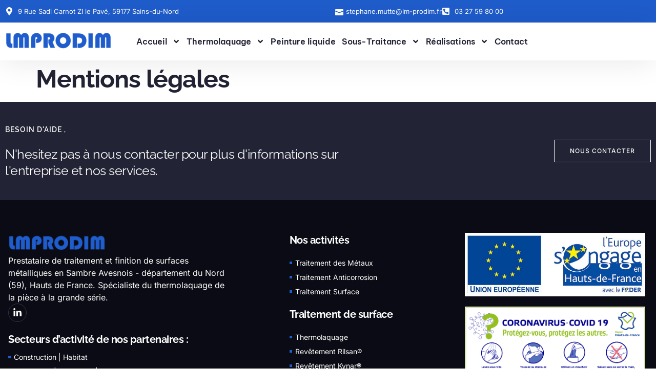

--- FILE ---
content_type: text/html; charset=UTF-8
request_url: https://www.lm-prodim.fr/mentions-legales/
body_size: 19850
content:
<!doctype html>
<html lang="fr-FR">
<head>
	<meta charset="UTF-8">
	<meta name="viewport" content="width=device-width, initial-scale=1">
	<link rel="profile" href="https://gmpg.org/xfn/11">
	<meta name='robots' content='noindex, nofollow' />
<!-- Google tag (gtag.js) consent mode dataLayer added by Site Kit -->
<script id="google_gtagjs-js-consent-mode-data-layer">
window.dataLayer = window.dataLayer || [];function gtag(){dataLayer.push(arguments);}
gtag('consent', 'default', {"ad_personalization":"denied","ad_storage":"denied","ad_user_data":"denied","analytics_storage":"denied","functionality_storage":"denied","security_storage":"denied","personalization_storage":"denied","region":["AT","BE","BG","CH","CY","CZ","DE","DK","EE","ES","FI","FR","GB","GR","HR","HU","IE","IS","IT","LI","LT","LU","LV","MT","NL","NO","PL","PT","RO","SE","SI","SK"],"wait_for_update":500});
window._googlesitekitConsentCategoryMap = {"statistics":["analytics_storage"],"marketing":["ad_storage","ad_user_data","ad_personalization"],"functional":["functionality_storage","security_storage"],"preferences":["personalization_storage"]};
window._googlesitekitConsents = {"ad_personalization":"denied","ad_storage":"denied","ad_user_data":"denied","analytics_storage":"denied","functionality_storage":"denied","security_storage":"denied","personalization_storage":"denied","region":["AT","BE","BG","CH","CY","CZ","DE","DK","EE","ES","FI","FR","GB","GR","HR","HU","IE","IS","IT","LI","LT","LU","LV","MT","NL","NO","PL","PT","RO","SE","SI","SK"],"wait_for_update":500};
</script>
<!-- End Google tag (gtag.js) consent mode dataLayer added by Site Kit -->

	<!-- This site is optimized with the Yoast SEO Premium plugin v26.7 (Yoast SEO v26.8) - https://yoast.com/product/yoast-seo-premium-wordpress/ -->
	<title>Mentions légales - LM Prodim</title>
	<meta name="description" content="Mentions légales LM Prodim." />
	<meta property="og:locale" content="fr_FR" />
	<meta property="og:type" content="article" />
	<meta property="og:title" content="Mentions légales" />
	<meta property="og:description" content="Mentions légales LM Prodim." />
	<meta property="og:url" content="https://www.lm-prodim.fr/mentions-legales/" />
	<meta property="og:site_name" content="LM Prodim" />
	<meta property="article:publisher" content="https://www.facebook.com/lmprodim/" />
	<meta property="article:modified_time" content="2024-08-31T07:05:35+00:00" />
	<meta property="og:image" content="https://www.lm-prodim.fr/wp-content/uploads/2016/08/casier-press-thermolaquage-lm-prodim-1200.jpg" />
	<meta property="og:image:width" content="1200" />
	<meta property="og:image:height" content="675" />
	<meta property="og:image:type" content="image/jpeg" />
	<meta name="twitter:card" content="summary_large_image" />
	<script type="application/ld+json" class="yoast-schema-graph">{"@context":"https://schema.org","@graph":[{"@type":"WebPage","@id":"https://www.lm-prodim.fr/mentions-legales/","url":"https://www.lm-prodim.fr/mentions-legales/","name":"Mentions légales - LM Prodim","isPartOf":{"@id":"https://www.lm-prodim.fr/#website"},"datePublished":"2024-08-30T08:25:00+00:00","dateModified":"2024-08-31T07:05:35+00:00","description":"Mentions légales LM Prodim.","breadcrumb":{"@id":"https://www.lm-prodim.fr/mentions-legales/#breadcrumb"},"inLanguage":"fr-FR","potentialAction":[{"@type":"ReadAction","target":["https://www.lm-prodim.fr/mentions-legales/"]}]},{"@type":"BreadcrumbList","@id":"https://www.lm-prodim.fr/mentions-legales/#breadcrumb","itemListElement":[{"@type":"ListItem","position":1,"name":"Accueil","item":"https://www.lm-prodim.fr/"},{"@type":"ListItem","position":2,"name":"Mentions légales"}]},{"@type":"WebSite","@id":"https://www.lm-prodim.fr/#website","url":"https://www.lm-prodim.fr/","name":"LM Prodim","description":"Traitement Surfaces Métalliques &amp; Thermolaquage","publisher":{"@id":"https://www.lm-prodim.fr/#organization"},"potentialAction":[{"@type":"SearchAction","target":{"@type":"EntryPoint","urlTemplate":"https://www.lm-prodim.fr/?s={search_term_string}"},"query-input":{"@type":"PropertyValueSpecification","valueRequired":true,"valueName":"search_term_string"}}],"inLanguage":"fr-FR"},{"@type":"Organization","@id":"https://www.lm-prodim.fr/#organization","name":"Lm Prodim","url":"https://www.lm-prodim.fr/","logo":{"@type":"ImageObject","inLanguage":"fr-FR","@id":"https://www.lm-prodim.fr/#/schema/logo/image/","url":"https://www.lm-prodim.fr/wp-content/uploads/2019/06/LM-PRODIM-LOGO-e1561617895929.png","contentUrl":"https://www.lm-prodim.fr/wp-content/uploads/2019/06/LM-PRODIM-LOGO-e1561617895929.png","width":200,"height":200,"caption":"Lm Prodim"},"image":{"@id":"https://www.lm-prodim.fr/#/schema/logo/image/"},"sameAs":["https://www.facebook.com/lmprodim/"],"description":"Entreprise de traitement surfaces métalliques - Thermolaquage - peinture liquide","email":"administration@lm-prodim.fr","telephone":"+33 (0)3 27 59 80 00","legalName":"LEVEQUE MEUNIER PROTECTION ET DECORATION INDUSTRIELLE DES METAUX (LM PRODIM)","foundingDate":"1982-02-04","vatID":"FR25324078427","taxID":"32407842700014","numberOfEmployees":{"@type":"QuantitativeValue","minValue":"11","maxValue":"50"}}]}</script>
	<!-- / Yoast SEO Premium plugin. -->


<link rel='dns-prefetch' href='//www.googletagmanager.com' />
<link rel="alternate" type="application/rss+xml" title="LM Prodim &raquo; Flux" href="https://www.lm-prodim.fr/feed/" />
<link rel="alternate" type="application/rss+xml" title="LM Prodim &raquo; Flux des commentaires" href="https://www.lm-prodim.fr/comments/feed/" />
<link rel="alternate" title="oEmbed (JSON)" type="application/json+oembed" href="https://www.lm-prodim.fr/wp-json/oembed/1.0/embed?url=https%3A%2F%2Fwww.lm-prodim.fr%2Fmentions-legales%2F" />
<link rel="alternate" title="oEmbed (XML)" type="text/xml+oembed" href="https://www.lm-prodim.fr/wp-json/oembed/1.0/embed?url=https%3A%2F%2Fwww.lm-prodim.fr%2Fmentions-legales%2F&#038;format=xml" />
<style id='wp-img-auto-sizes-contain-inline-css'>
img:is([sizes=auto i],[sizes^="auto," i]){contain-intrinsic-size:3000px 1500px}
/*# sourceURL=wp-img-auto-sizes-contain-inline-css */
</style>
<style id='wp-emoji-styles-inline-css'>

	img.wp-smiley, img.emoji {
		display: inline !important;
		border: none !important;
		box-shadow: none !important;
		height: 1em !important;
		width: 1em !important;
		margin: 0 0.07em !important;
		vertical-align: -0.1em !important;
		background: none !important;
		padding: 0 !important;
	}
/*# sourceURL=wp-emoji-styles-inline-css */
</style>
<link rel='stylesheet' id='wp-block-library-css' href='https://www.lm-prodim.fr/wp-includes/css/dist/block-library/style.min.css?ver=6.9' media='all' />
<style id='global-styles-inline-css'>
:root{--wp--preset--aspect-ratio--square: 1;--wp--preset--aspect-ratio--4-3: 4/3;--wp--preset--aspect-ratio--3-4: 3/4;--wp--preset--aspect-ratio--3-2: 3/2;--wp--preset--aspect-ratio--2-3: 2/3;--wp--preset--aspect-ratio--16-9: 16/9;--wp--preset--aspect-ratio--9-16: 9/16;--wp--preset--color--black: #000000;--wp--preset--color--cyan-bluish-gray: #abb8c3;--wp--preset--color--white: #ffffff;--wp--preset--color--pale-pink: #f78da7;--wp--preset--color--vivid-red: #cf2e2e;--wp--preset--color--luminous-vivid-orange: #ff6900;--wp--preset--color--luminous-vivid-amber: #fcb900;--wp--preset--color--light-green-cyan: #7bdcb5;--wp--preset--color--vivid-green-cyan: #00d084;--wp--preset--color--pale-cyan-blue: #8ed1fc;--wp--preset--color--vivid-cyan-blue: #0693e3;--wp--preset--color--vivid-purple: #9b51e0;--wp--preset--gradient--vivid-cyan-blue-to-vivid-purple: linear-gradient(135deg,rgb(6,147,227) 0%,rgb(155,81,224) 100%);--wp--preset--gradient--light-green-cyan-to-vivid-green-cyan: linear-gradient(135deg,rgb(122,220,180) 0%,rgb(0,208,130) 100%);--wp--preset--gradient--luminous-vivid-amber-to-luminous-vivid-orange: linear-gradient(135deg,rgb(252,185,0) 0%,rgb(255,105,0) 100%);--wp--preset--gradient--luminous-vivid-orange-to-vivid-red: linear-gradient(135deg,rgb(255,105,0) 0%,rgb(207,46,46) 100%);--wp--preset--gradient--very-light-gray-to-cyan-bluish-gray: linear-gradient(135deg,rgb(238,238,238) 0%,rgb(169,184,195) 100%);--wp--preset--gradient--cool-to-warm-spectrum: linear-gradient(135deg,rgb(74,234,220) 0%,rgb(151,120,209) 20%,rgb(207,42,186) 40%,rgb(238,44,130) 60%,rgb(251,105,98) 80%,rgb(254,248,76) 100%);--wp--preset--gradient--blush-light-purple: linear-gradient(135deg,rgb(255,206,236) 0%,rgb(152,150,240) 100%);--wp--preset--gradient--blush-bordeaux: linear-gradient(135deg,rgb(254,205,165) 0%,rgb(254,45,45) 50%,rgb(107,0,62) 100%);--wp--preset--gradient--luminous-dusk: linear-gradient(135deg,rgb(255,203,112) 0%,rgb(199,81,192) 50%,rgb(65,88,208) 100%);--wp--preset--gradient--pale-ocean: linear-gradient(135deg,rgb(255,245,203) 0%,rgb(182,227,212) 50%,rgb(51,167,181) 100%);--wp--preset--gradient--electric-grass: linear-gradient(135deg,rgb(202,248,128) 0%,rgb(113,206,126) 100%);--wp--preset--gradient--midnight: linear-gradient(135deg,rgb(2,3,129) 0%,rgb(40,116,252) 100%);--wp--preset--font-size--small: 13px;--wp--preset--font-size--medium: 20px;--wp--preset--font-size--large: 36px;--wp--preset--font-size--x-large: 42px;--wp--preset--spacing--20: 0.44rem;--wp--preset--spacing--30: 0.67rem;--wp--preset--spacing--40: 1rem;--wp--preset--spacing--50: 1.5rem;--wp--preset--spacing--60: 2.25rem;--wp--preset--spacing--70: 3.38rem;--wp--preset--spacing--80: 5.06rem;--wp--preset--shadow--natural: 6px 6px 9px rgba(0, 0, 0, 0.2);--wp--preset--shadow--deep: 12px 12px 50px rgba(0, 0, 0, 0.4);--wp--preset--shadow--sharp: 6px 6px 0px rgba(0, 0, 0, 0.2);--wp--preset--shadow--outlined: 6px 6px 0px -3px rgb(255, 255, 255), 6px 6px rgb(0, 0, 0);--wp--preset--shadow--crisp: 6px 6px 0px rgb(0, 0, 0);}:root { --wp--style--global--content-size: 800px;--wp--style--global--wide-size: 1200px; }:where(body) { margin: 0; }.wp-site-blocks > .alignleft { float: left; margin-right: 2em; }.wp-site-blocks > .alignright { float: right; margin-left: 2em; }.wp-site-blocks > .aligncenter { justify-content: center; margin-left: auto; margin-right: auto; }:where(.wp-site-blocks) > * { margin-block-start: 24px; margin-block-end: 0; }:where(.wp-site-blocks) > :first-child { margin-block-start: 0; }:where(.wp-site-blocks) > :last-child { margin-block-end: 0; }:root { --wp--style--block-gap: 24px; }:root :where(.is-layout-flow) > :first-child{margin-block-start: 0;}:root :where(.is-layout-flow) > :last-child{margin-block-end: 0;}:root :where(.is-layout-flow) > *{margin-block-start: 24px;margin-block-end: 0;}:root :where(.is-layout-constrained) > :first-child{margin-block-start: 0;}:root :where(.is-layout-constrained) > :last-child{margin-block-end: 0;}:root :where(.is-layout-constrained) > *{margin-block-start: 24px;margin-block-end: 0;}:root :where(.is-layout-flex){gap: 24px;}:root :where(.is-layout-grid){gap: 24px;}.is-layout-flow > .alignleft{float: left;margin-inline-start: 0;margin-inline-end: 2em;}.is-layout-flow > .alignright{float: right;margin-inline-start: 2em;margin-inline-end: 0;}.is-layout-flow > .aligncenter{margin-left: auto !important;margin-right: auto !important;}.is-layout-constrained > .alignleft{float: left;margin-inline-start: 0;margin-inline-end: 2em;}.is-layout-constrained > .alignright{float: right;margin-inline-start: 2em;margin-inline-end: 0;}.is-layout-constrained > .aligncenter{margin-left: auto !important;margin-right: auto !important;}.is-layout-constrained > :where(:not(.alignleft):not(.alignright):not(.alignfull)){max-width: var(--wp--style--global--content-size);margin-left: auto !important;margin-right: auto !important;}.is-layout-constrained > .alignwide{max-width: var(--wp--style--global--wide-size);}body .is-layout-flex{display: flex;}.is-layout-flex{flex-wrap: wrap;align-items: center;}.is-layout-flex > :is(*, div){margin: 0;}body .is-layout-grid{display: grid;}.is-layout-grid > :is(*, div){margin: 0;}body{padding-top: 0px;padding-right: 0px;padding-bottom: 0px;padding-left: 0px;}a:where(:not(.wp-element-button)){text-decoration: underline;}:root :where(.wp-element-button, .wp-block-button__link){background-color: #32373c;border-width: 0;color: #fff;font-family: inherit;font-size: inherit;font-style: inherit;font-weight: inherit;letter-spacing: inherit;line-height: inherit;padding-top: calc(0.667em + 2px);padding-right: calc(1.333em + 2px);padding-bottom: calc(0.667em + 2px);padding-left: calc(1.333em + 2px);text-decoration: none;text-transform: inherit;}.has-black-color{color: var(--wp--preset--color--black) !important;}.has-cyan-bluish-gray-color{color: var(--wp--preset--color--cyan-bluish-gray) !important;}.has-white-color{color: var(--wp--preset--color--white) !important;}.has-pale-pink-color{color: var(--wp--preset--color--pale-pink) !important;}.has-vivid-red-color{color: var(--wp--preset--color--vivid-red) !important;}.has-luminous-vivid-orange-color{color: var(--wp--preset--color--luminous-vivid-orange) !important;}.has-luminous-vivid-amber-color{color: var(--wp--preset--color--luminous-vivid-amber) !important;}.has-light-green-cyan-color{color: var(--wp--preset--color--light-green-cyan) !important;}.has-vivid-green-cyan-color{color: var(--wp--preset--color--vivid-green-cyan) !important;}.has-pale-cyan-blue-color{color: var(--wp--preset--color--pale-cyan-blue) !important;}.has-vivid-cyan-blue-color{color: var(--wp--preset--color--vivid-cyan-blue) !important;}.has-vivid-purple-color{color: var(--wp--preset--color--vivid-purple) !important;}.has-black-background-color{background-color: var(--wp--preset--color--black) !important;}.has-cyan-bluish-gray-background-color{background-color: var(--wp--preset--color--cyan-bluish-gray) !important;}.has-white-background-color{background-color: var(--wp--preset--color--white) !important;}.has-pale-pink-background-color{background-color: var(--wp--preset--color--pale-pink) !important;}.has-vivid-red-background-color{background-color: var(--wp--preset--color--vivid-red) !important;}.has-luminous-vivid-orange-background-color{background-color: var(--wp--preset--color--luminous-vivid-orange) !important;}.has-luminous-vivid-amber-background-color{background-color: var(--wp--preset--color--luminous-vivid-amber) !important;}.has-light-green-cyan-background-color{background-color: var(--wp--preset--color--light-green-cyan) !important;}.has-vivid-green-cyan-background-color{background-color: var(--wp--preset--color--vivid-green-cyan) !important;}.has-pale-cyan-blue-background-color{background-color: var(--wp--preset--color--pale-cyan-blue) !important;}.has-vivid-cyan-blue-background-color{background-color: var(--wp--preset--color--vivid-cyan-blue) !important;}.has-vivid-purple-background-color{background-color: var(--wp--preset--color--vivid-purple) !important;}.has-black-border-color{border-color: var(--wp--preset--color--black) !important;}.has-cyan-bluish-gray-border-color{border-color: var(--wp--preset--color--cyan-bluish-gray) !important;}.has-white-border-color{border-color: var(--wp--preset--color--white) !important;}.has-pale-pink-border-color{border-color: var(--wp--preset--color--pale-pink) !important;}.has-vivid-red-border-color{border-color: var(--wp--preset--color--vivid-red) !important;}.has-luminous-vivid-orange-border-color{border-color: var(--wp--preset--color--luminous-vivid-orange) !important;}.has-luminous-vivid-amber-border-color{border-color: var(--wp--preset--color--luminous-vivid-amber) !important;}.has-light-green-cyan-border-color{border-color: var(--wp--preset--color--light-green-cyan) !important;}.has-vivid-green-cyan-border-color{border-color: var(--wp--preset--color--vivid-green-cyan) !important;}.has-pale-cyan-blue-border-color{border-color: var(--wp--preset--color--pale-cyan-blue) !important;}.has-vivid-cyan-blue-border-color{border-color: var(--wp--preset--color--vivid-cyan-blue) !important;}.has-vivid-purple-border-color{border-color: var(--wp--preset--color--vivid-purple) !important;}.has-vivid-cyan-blue-to-vivid-purple-gradient-background{background: var(--wp--preset--gradient--vivid-cyan-blue-to-vivid-purple) !important;}.has-light-green-cyan-to-vivid-green-cyan-gradient-background{background: var(--wp--preset--gradient--light-green-cyan-to-vivid-green-cyan) !important;}.has-luminous-vivid-amber-to-luminous-vivid-orange-gradient-background{background: var(--wp--preset--gradient--luminous-vivid-amber-to-luminous-vivid-orange) !important;}.has-luminous-vivid-orange-to-vivid-red-gradient-background{background: var(--wp--preset--gradient--luminous-vivid-orange-to-vivid-red) !important;}.has-very-light-gray-to-cyan-bluish-gray-gradient-background{background: var(--wp--preset--gradient--very-light-gray-to-cyan-bluish-gray) !important;}.has-cool-to-warm-spectrum-gradient-background{background: var(--wp--preset--gradient--cool-to-warm-spectrum) !important;}.has-blush-light-purple-gradient-background{background: var(--wp--preset--gradient--blush-light-purple) !important;}.has-blush-bordeaux-gradient-background{background: var(--wp--preset--gradient--blush-bordeaux) !important;}.has-luminous-dusk-gradient-background{background: var(--wp--preset--gradient--luminous-dusk) !important;}.has-pale-ocean-gradient-background{background: var(--wp--preset--gradient--pale-ocean) !important;}.has-electric-grass-gradient-background{background: var(--wp--preset--gradient--electric-grass) !important;}.has-midnight-gradient-background{background: var(--wp--preset--gradient--midnight) !important;}.has-small-font-size{font-size: var(--wp--preset--font-size--small) !important;}.has-medium-font-size{font-size: var(--wp--preset--font-size--medium) !important;}.has-large-font-size{font-size: var(--wp--preset--font-size--large) !important;}.has-x-large-font-size{font-size: var(--wp--preset--font-size--x-large) !important;}
:root :where(.wp-block-pullquote){font-size: 1.5em;line-height: 1.6;}
/*# sourceURL=global-styles-inline-css */
</style>
<style id='dominant-color-styles-inline-css'>
img[data-dominant-color]:not(.has-transparency) { background-color: var(--dominant-color); }
/*# sourceURL=dominant-color-styles-inline-css */
</style>
<link rel='stylesheet' id='hello-elementor-css' href='https://www.lm-prodim.fr/wp-content/themes/hello-elementor/assets/css/reset.css?ver=3.4.5' media='all' />
<link rel='stylesheet' id='hello-elementor-theme-style-css' href='https://www.lm-prodim.fr/wp-content/themes/hello-elementor/assets/css/theme.css?ver=3.4.5' media='all' />
<link rel='stylesheet' id='hello-elementor-header-footer-css' href='https://www.lm-prodim.fr/wp-content/themes/hello-elementor/assets/css/header-footer.css?ver=3.4.5' media='all' />
<link rel='stylesheet' id='elementor-frontend-css' href='https://www.lm-prodim.fr/wp-content/plugins/elementor/assets/css/frontend.min.css?ver=3.34.4' media='all' />
<link rel='stylesheet' id='elementor-post-4671-css' href='https://www.lm-prodim.fr/wp-content/uploads/elementor/css/post-4671.css?ver=1769820730' media='all' />
<link rel='stylesheet' id='widget-icon-list-css' href='https://www.lm-prodim.fr/wp-content/plugins/elementor/assets/css/widget-icon-list.min.css?ver=3.34.4' media='all' />
<link rel='stylesheet' id='widget-image-css' href='https://www.lm-prodim.fr/wp-content/plugins/elementor/assets/css/widget-image.min.css?ver=3.34.4' media='all' />
<link rel='stylesheet' id='widget-nav-menu-css' href='https://www.lm-prodim.fr/wp-content/plugins/elementor-pro/assets/css/widget-nav-menu.min.css?ver=3.34.4' media='all' />
<link rel='stylesheet' id='widget-heading-css' href='https://www.lm-prodim.fr/wp-content/plugins/elementor/assets/css/widget-heading.min.css?ver=3.34.4' media='all' />
<link rel='stylesheet' id='e-animation-pop-css' href='https://www.lm-prodim.fr/wp-content/plugins/elementor/assets/lib/animations/styles/e-animation-pop.min.css?ver=3.34.4' media='all' />
<link rel='stylesheet' id='widget-social-icons-css' href='https://www.lm-prodim.fr/wp-content/plugins/elementor/assets/css/widget-social-icons.min.css?ver=3.34.4' media='all' />
<link rel='stylesheet' id='e-apple-webkit-css' href='https://www.lm-prodim.fr/wp-content/plugins/elementor/assets/css/conditionals/apple-webkit.min.css?ver=3.34.4' media='all' />
<link rel='stylesheet' id='widget-form-css' href='https://www.lm-prodim.fr/wp-content/plugins/elementor-pro/assets/css/widget-form.min.css?ver=3.34.4' media='all' />
<link rel='stylesheet' id='elementor-post-4650-css' href='https://www.lm-prodim.fr/wp-content/uploads/elementor/css/post-4650.css?ver=1769820730' media='all' />
<link rel='stylesheet' id='elementor-post-4653-css' href='https://www.lm-prodim.fr/wp-content/uploads/elementor/css/post-4653.css?ver=1769820731' media='all' />
<link rel='stylesheet' id='ekit-widget-styles-css' href='https://www.lm-prodim.fr/wp-content/plugins/elementskit-lite/widgets/init/assets/css/widget-styles.css?ver=3.7.8' media='all' />
<link rel='stylesheet' id='ekit-responsive-css' href='https://www.lm-prodim.fr/wp-content/plugins/elementskit-lite/widgets/init/assets/css/responsive.css?ver=3.7.8' media='all' />
<link rel='stylesheet' id='wprevpro_w3-css' href='https://www.lm-prodim.fr/wp-content/plugins/wp-review-slider-pro/public/css/wprevpro_w3_min.css?ver=12.6.1_1' media='all' />
<style id='wprevpro_w3-inline-css'>
#wprev-slider-2 .wprevpro_star_imgs{color:#FDD314;}#wprev-slider-2 .wprsp-star{color:#FDD314;}#wprev-slider-2 .wprevpro_star_imgs span.svgicons{background:#FDD314;}#wprev-slider-2 .wprev_preview_bradius_T6{border-radius:0px;}#wprev-slider-2 .wprev_preview_bg1_T6{background:rgb(253,253,253);}#wprev-slider-2 .wprev_preview_bg2_T6{background:rgb(238,238,238);}#wprev-slider-2 .wprev_preview_tcolor1_T6{color:rgb(85,85,85);}#wprev-slider-2 .wprev_preview_tcolor2_T6{color:rgb(85,85,85);}#wprev-slider-2 .wprs_rd_more, #wprev-slider-2 .wprs_rd_less, #wprev-slider-2 .wprevpro_btn_show_rdpop{color:#0000ee;}#wprev-slider-2 .wprevpro_star_imgs span.svgicons{width:18px;height:18px;}#wprev-slider-2 .wprevsiteicon{height:32px;}#wprs_nav_2{display:none;}.brnprevclass{border-width:0px !important}#wprev-slider-2 .indrevlineclamp{display:-webkit-box;-webkit-line-clamp:3;-webkit-box-orient:vertical;overflow:hidden;hyphens:auto;word-break:auto-phrase;}#wprev-slider-2_widget .wprevpro_star_imgs{color:#FDD314;}#wprev-slider-2_widget .wprsp-star{color:#FDD314;}#wprev-slider-2_widget .wprevpro_star_imgs span.svgicons{background:#FDD314;}#wprev-slider-2_widget .wprev_preview_bradius_T6_widget{border-radius:0px;}#wprev-slider-2_widget .wprev_preview_bg1_T6_widget{background:rgb(253,253,253);}#wprev-slider-2_widget .wprev_preview_bg2_T6_widget{background:rgb(238,238,238);}#wprev-slider-2_widget .wprev_preview_tcolor1_T6_widget{color:rgb(85,85,85);}#wprev-slider-2_widget .wprev_preview_tcolor2_T6_widget{color:rgb(85,85,85);}#wprev-slider-2_widget .wprs_rd_more, #wprev-slider-2_widget .wprs_rd_less, #wprev-slider-2_widget .wprevpro_btn_show_rdpop{color:#0000ee;}#wprev-slider-2_widget .wprevpro_star_imgs span.svgicons{width:18px;height:18px;}#wprev-slider-2_widget .wprevsiteicon{height:32px;}#wprs_nav_2_widget{display:none;}.brnprevclass{border-width:0px !important}#wprev-slider-2 .indrevlineclamp{display:-webkit-box;-webkit-line-clamp:3;-webkit-box-orient:vertical;overflow:hidden;hyphens:auto;word-break:auto-phrase;}
/*# sourceURL=wprevpro_w3-inline-css */
</style>
<link rel='stylesheet' id='elementor-gf-local-raleway-css' href='https://www.lm-prodim.fr/wp-content/uploads/elementor/google-fonts/css/raleway.css?ver=1742259434' media='all' />
<link rel='stylesheet' id='elementor-gf-local-inter-css' href='https://www.lm-prodim.fr/wp-content/uploads/elementor/google-fonts/css/inter.css?ver=1742259438' media='all' />
<link rel='stylesheet' id='elementor-gf-local-bevietnampro-css' href='https://www.lm-prodim.fr/wp-content/uploads/elementor/google-fonts/css/bevietnampro.css?ver=1742259440' media='all' />
<link rel='stylesheet' id='elementor-icons-skb_cife-elegant-icon-css' href='https://www.lm-prodim.fr/wp-content/plugins/skyboot-custom-icons-for-elementor/assets/css/elegant.css?ver=1.1.0' media='all' />
<link rel='stylesheet' id='elementor-icons-skb_cife-themify-icon-css' href='https://www.lm-prodim.fr/wp-content/plugins/skyboot-custom-icons-for-elementor/assets/css/themify.css?ver=1.1.0' media='all' />
<script src="https://www.lm-prodim.fr/wp-includes/js/jquery/jquery.min.js?ver=3.7.1" id="jquery-core-js"></script>
<script src="https://www.lm-prodim.fr/wp-includes/js/jquery/jquery-migrate.min.js?ver=3.4.1" id="jquery-migrate-js"></script>

<!-- Extrait de code de la balise Google (gtag.js) ajouté par Site Kit -->
<!-- Extrait Google Analytics ajouté par Site Kit -->
<script src="https://www.googletagmanager.com/gtag/js?id=GT-M3KFS6" id="google_gtagjs-js" async></script>
<script id="google_gtagjs-js-after">
window.dataLayer = window.dataLayer || [];function gtag(){dataLayer.push(arguments);}
gtag("set","linker",{"domains":["www.lm-prodim.fr"]});
gtag("js", new Date());
gtag("set", "developer_id.dZTNiMT", true);
gtag("config", "GT-M3KFS6", {"googlesitekit_post_type":"page"});
 window._googlesitekit = window._googlesitekit || {}; window._googlesitekit.throttledEvents = []; window._googlesitekit.gtagEvent = (name, data) => { var key = JSON.stringify( { name, data } ); if ( !! window._googlesitekit.throttledEvents[ key ] ) { return; } window._googlesitekit.throttledEvents[ key ] = true; setTimeout( () => { delete window._googlesitekit.throttledEvents[ key ]; }, 5 ); gtag( "event", name, { ...data, event_source: "site-kit" } ); }; 
//# sourceURL=google_gtagjs-js-after
</script>
<script src="https://www.lm-prodim.fr/wp-content/plugins/wp-review-slider-pro/public/js/wprs-combined.min.js?ver=12.6.1_1" id="wp-review-slider-pro_unslider_comb-min-js"></script>
<script id="wp-review-slider-pro_plublic-min-js-extra">
var wprevpublicjs_script_vars = {"wpfb_nonce":"ed99d5b97a","wpfb_ajaxurl":"https://www.lm-prodim.fr/wp-admin/admin-ajax.php","wprevpluginsurl":"https://www.lm-prodim.fr/wp-content/plugins/wp-review-slider-pro","page_id":"3566"};
//# sourceURL=wp-review-slider-pro_plublic-min-js-extra
</script>
<script src="https://www.lm-prodim.fr/wp-content/plugins/wp-review-slider-pro/public/js/wprev-public.min.js?ver=12.6.1_1" id="wp-review-slider-pro_plublic-min-js"></script>
<link rel="https://api.w.org/" href="https://www.lm-prodim.fr/wp-json/" /><link rel="alternate" title="JSON" type="application/json" href="https://www.lm-prodim.fr/wp-json/wp/v2/pages/3566" /><link rel="EditURI" type="application/rsd+xml" title="RSD" href="https://www.lm-prodim.fr/xmlrpc.php?rsd" />
<meta name="generator" content="WordPress 6.9" />
<link rel='shortlink' href='https://www.lm-prodim.fr/?p=3566' />
<meta name="generator" content="auto-sizes 1.7.0">
<meta name="generator" content="dominant-color-images 1.2.0">
<meta name="generator" content="Site Kit by Google 1.171.0" /><meta name="generator" content="performance-lab 4.0.1; plugins: auto-sizes, dominant-color-images, embed-optimizer, image-prioritizer, webp-uploads">
<meta name="generator" content="webp-uploads 2.6.1">
<meta name="generator" content="Elementor 3.34.4; features: e_font_icon_svg, additional_custom_breakpoints; settings: css_print_method-external, google_font-enabled, font_display-swap">
<meta data-od-replaced-content="optimization-detective 1.0.0-beta4" name="generator" content="optimization-detective 1.0.0-beta4; url_metric_groups={0:empty, 480:empty, 600:empty, 782:empty}">
			<style>
				.e-con.e-parent:nth-of-type(n+4):not(.e-lazyloaded):not(.e-no-lazyload),
				.e-con.e-parent:nth-of-type(n+4):not(.e-lazyloaded):not(.e-no-lazyload) * {
					background-image: none !important;
				}
				@media screen and (max-height: 1024px) {
					.e-con.e-parent:nth-of-type(n+3):not(.e-lazyloaded):not(.e-no-lazyload),
					.e-con.e-parent:nth-of-type(n+3):not(.e-lazyloaded):not(.e-no-lazyload) * {
						background-image: none !important;
					}
				}
				@media screen and (max-height: 640px) {
					.e-con.e-parent:nth-of-type(n+2):not(.e-lazyloaded):not(.e-no-lazyload),
					.e-con.e-parent:nth-of-type(n+2):not(.e-lazyloaded):not(.e-no-lazyload) * {
						background-image: none !important;
					}
				}
			</style>
			<meta name="generator" content="embed-optimizer 1.0.0-beta3">
<meta name="generator" content="image-prioritizer 1.0.0-beta3">
<link rel="icon" href="https://www.lm-prodim.fr/wp-content/uploads/2016/08/cropped-LM-PRODIM-FAVICON-32x32.png" sizes="32x32" />
<link rel="icon" href="https://www.lm-prodim.fr/wp-content/uploads/2016/08/cropped-LM-PRODIM-FAVICON-192x192.png" sizes="192x192" />
<link rel="apple-touch-icon" href="https://www.lm-prodim.fr/wp-content/uploads/2016/08/cropped-LM-PRODIM-FAVICON-180x180.png" />
<meta name="msapplication-TileImage" content="https://www.lm-prodim.fr/wp-content/uploads/2016/08/cropped-LM-PRODIM-FAVICON-270x270.png" />
</head>
<body data-rsssl=1 class="privacy-policy wp-singular page-template-default page page-id-3566 wp-embed-responsive wp-theme-hello-elementor hello-elementor-default elementor-default elementor-kit-4671">


<a class="skip-link screen-reader-text" href="#content">Aller au contenu</a>

		<header data-elementor-type="header" data-elementor-id="4650" class="elementor elementor-4650 elementor-location-header" data-elementor-post-type="elementor_library">
					<section class="elementor-section elementor-top-section elementor-element elementor-element-20b5d85 elementor-section-content-middle elementor-section-boxed elementor-section-height-default elementor-section-height-default" data-id="20b5d85" data-element_type="section" data-settings="{&quot;background_background&quot;:&quot;classic&quot;}">
						<div class="elementor-container elementor-column-gap-default">
					<div class="elementor-column elementor-col-50 elementor-top-column elementor-element elementor-element-1b478569 elementor-hidden-mobile" data-id="1b478569" data-element_type="column">
			<div class="elementor-widget-wrap elementor-element-populated">
						<div class="elementor-element elementor-element-72d5ea8c elementor-icon-list--layout-inline elementor-align-start elementor-list-item-link-full_width elementor-widget elementor-widget-icon-list" data-id="72d5ea8c" data-element_type="widget" data-widget_type="icon-list.default">
				<div class="elementor-widget-container">
							<ul class="elementor-icon-list-items elementor-inline-items">
							<li class="elementor-icon-list-item elementor-inline-item">
											<span class="elementor-icon-list-icon">
							<svg aria-hidden="true" class="e-font-icon-svg e-fas-map-marker-alt" viewBox="0 0 384 512" xmlns="http://www.w3.org/2000/svg"><path d="M172.268 501.67C26.97 291.031 0 269.413 0 192 0 85.961 85.961 0 192 0s192 85.961 192 192c0 77.413-26.97 99.031-172.268 309.67-9.535 13.774-29.93 13.773-39.464 0zM192 272c44.183 0 80-35.817 80-80s-35.817-80-80-80-80 35.817-80 80 35.817 80 80 80z"></path></svg>						</span>
										<span class="elementor-icon-list-text"> 9 Rue Sadi Carnot ZI le Pavé, 59177 Sains-du-Nord</span>
									</li>
						</ul>
						</div>
				</div>
					</div>
		</div>
				<div class="elementor-column elementor-col-50 elementor-top-column elementor-element elementor-element-35bbe106" data-id="35bbe106" data-element_type="column">
			<div class="elementor-widget-wrap elementor-element-populated">
						<div class="elementor-element elementor-element-5d700650 elementor-icon-list--layout-inline elementor-align-end elementor-mobile-align-center elementor-list-item-link-full_width elementor-widget elementor-widget-icon-list" data-id="5d700650" data-element_type="widget" data-widget_type="icon-list.default">
				<div class="elementor-widget-container">
							<ul class="elementor-icon-list-items elementor-inline-items">
							<li class="elementor-icon-list-item elementor-inline-item">
											<a href="mailto:stephane.mutte@lm-prodim.fr" target="_blank">

												<span class="elementor-icon-list-icon">
							<i aria-hidden="true" class=" icon_mail"></i>						</span>
										<span class="elementor-icon-list-text">stephane.mutte@lm-prodim.fr</span>
											</a>
									</li>
								<li class="elementor-icon-list-item elementor-inline-item">
											<a href="tel:+33327599000" target="_blank">

												<span class="elementor-icon-list-icon">
							<svg aria-hidden="true" class="e-font-icon-svg e-fas-phone-square-alt" viewBox="0 0 448 512" xmlns="http://www.w3.org/2000/svg"><path d="M400 32H48A48 48 0 0 0 0 80v352a48 48 0 0 0 48 48h352a48 48 0 0 0 48-48V80a48 48 0 0 0-48-48zm-16.39 307.37l-15 65A15 15 0 0 1 354 416C194 416 64 286.29 64 126a15.7 15.7 0 0 1 11.63-14.61l65-15A18.23 18.23 0 0 1 144 96a16.27 16.27 0 0 1 13.79 9.09l30 70A17.9 17.9 0 0 1 189 181a17 17 0 0 1-5.5 11.61l-37.89 31a231.91 231.91 0 0 0 110.78 110.78l31-37.89A17 17 0 0 1 299 291a17.85 17.85 0 0 1 5.91 1.21l70 30A16.25 16.25 0 0 1 384 336a17.41 17.41 0 0 1-.39 3.37z"></path></svg>						</span>
										<span class="elementor-icon-list-text">03 27 59 80 00</span>
											</a>
									</li>
						</ul>
						</div>
				</div>
					</div>
		</div>
					</div>
		</section>
				<section class="elementor-section elementor-top-section elementor-element elementor-element-185ba7b7 elementor-section-content-middle elementor-section-boxed elementor-section-height-default elementor-section-height-default" data-id="185ba7b7" data-element_type="section">
						<div class="elementor-container elementor-column-gap-default">
					<div class="elementor-column elementor-col-100 elementor-top-column elementor-element elementor-element-333897e4" data-id="333897e4" data-element_type="column">
			<div class="elementor-widget-wrap elementor-element-populated">
						<section class="elementor-section elementor-inner-section elementor-element elementor-element-4213b25b elementor-section-content-middle elementor-reverse-tablet elementor-reverse-mobile elementor-section-boxed elementor-section-height-default elementor-section-height-default" data-id="4213b25b" data-element_type="section">
						<div class="elementor-container elementor-column-gap-default">
					<div class="elementor-column elementor-col-50 elementor-inner-column elementor-element elementor-element-503c02ca" data-id="503c02ca" data-element_type="column">
			<div class="elementor-widget-wrap elementor-element-populated">
						<div class="elementor-element elementor-element-16c5e819 elementor-widget elementor-widget-image" data-id="16c5e819" data-element_type="widget" data-widget_type="image.default">
				<div class="elementor-widget-container">
																<a href="https://www.lm-prodim.fr">
							<img data-od-unknown-tag data-od-xpath="/HTML/BODY/HEADER[@class=&apos;elementor elementor-4650 elementor-location-header&apos;]/*[2][self::SECTION]/*[1][self::DIV]/*[1][self::DIV]/*[1][self::DIV]/*[1][self::SECTION]/*[1][self::DIV]/*[1][self::DIV]/*[1][self::DIV]/*[1][self::DIV]/*[1][self::DIV]/*[1][self::A]/*[1][self::IMG]" width="208" height="46" src="https://www.lm-prodim.fr/wp-content/uploads/2023/07/lm-prodim-logo-01-e1690737404526.png" class="attachment-full size-full wp-image-4688" alt="" />								</a>
															</div>
				</div>
					</div>
		</div>
				<div class="elementor-column elementor-col-50 elementor-inner-column elementor-element elementor-element-658e6413" data-id="658e6413" data-element_type="column">
			<div class="elementor-widget-wrap elementor-element-populated">
						<div class="elementor-element elementor-element-48d84455 elementor-nav-menu__align-start elementor-nav-menu--stretch elementor-nav-menu--dropdown-tablet elementor-nav-menu__text-align-aside elementor-nav-menu--toggle elementor-nav-menu--burger elementor-widget elementor-widget-nav-menu" data-id="48d84455" data-element_type="widget" data-settings="{&quot;submenu_icon&quot;:{&quot;value&quot;:&quot;&lt;svg aria-hidden=\&quot;true\&quot; class=\&quot;e-font-icon-svg e-fas-angle-down\&quot; viewBox=\&quot;0 0 320 512\&quot; xmlns=\&quot;http:\/\/www.w3.org\/2000\/svg\&quot;&gt;&lt;path d=\&quot;M143 352.3L7 216.3c-9.4-9.4-9.4-24.6 0-33.9l22.6-22.6c9.4-9.4 24.6-9.4 33.9 0l96.4 96.4 96.4-96.4c9.4-9.4 24.6-9.4 33.9 0l22.6 22.6c9.4 9.4 9.4 24.6 0 33.9l-136 136c-9.2 9.4-24.4 9.4-33.8 0z\&quot;&gt;&lt;\/path&gt;&lt;\/svg&gt;&quot;,&quot;library&quot;:&quot;fa-solid&quot;},&quot;full_width&quot;:&quot;stretch&quot;,&quot;layout&quot;:&quot;horizontal&quot;,&quot;toggle&quot;:&quot;burger&quot;}" data-widget_type="nav-menu.default">
				<div class="elementor-widget-container">
								<nav aria-label="Menu" class="elementor-nav-menu--main elementor-nav-menu__container elementor-nav-menu--layout-horizontal e--pointer-none">
				<ul id="menu-1-48d84455" class="elementor-nav-menu"><li class="menu-item menu-item-type-post_type menu-item-object-page menu-item-home menu-item-has-children menu-item-3274"><a href="https://www.lm-prodim.fr/" class="elementor-item">Accueil</a>
<ul class="sub-menu elementor-nav-menu--dropdown">
	<li class="menu-item menu-item-type-post_type menu-item-object-page menu-item-has-children menu-item-3275"><a href="https://www.lm-prodim.fr/lm-prodim-traitement-surfaces-metalliques-thermolaquage/expertise-acquise-depuis-40-ans/" class="elementor-sub-item">Une Expertise acquise depuis 40 ans</a>
	<ul class="sub-menu elementor-nav-menu--dropdown">
		<li class="menu-item menu-item-type-post_type menu-item-object-page menu-item-has-children menu-item-3706"><a href="https://www.lm-prodim.fr/traitement-metaux/" class="elementor-sub-item">Traitement métaux</a>
		<ul class="sub-menu elementor-nav-menu--dropdown">
			<li class="menu-item menu-item-type-post_type menu-item-object-page menu-item-3281"><a href="https://www.lm-prodim.fr/traitement-metaux/sablage-grenaillage/" class="elementor-sub-item">Grenaillage</a></li>
			<li class="menu-item menu-item-type-post_type menu-item-object-page menu-item-3280"><a href="https://www.lm-prodim.fr/traitement-metaux/degraissage/" class="elementor-sub-item">Dégraissage</a></li>
		</ul>
</li>
		<li class="menu-item menu-item-type-post_type menu-item-object-page menu-item-has-children menu-item-3589"><a href="https://www.lm-prodim.fr/traitement-anticorrosion/" class="elementor-sub-item">Traitement Anticorrosion</a>
		<ul class="sub-menu elementor-nav-menu--dropdown">
			<li class="menu-item menu-item-type-post_type menu-item-object-page menu-item-3278"><a href="https://www.lm-prodim.fr/traitement-anticorrosion/primaire-anticorrosion/" class="elementor-sub-item">Primaire anticorrosion</a></li>
			<li class="menu-item menu-item-type-post_type menu-item-object-page menu-item-3282"><a href="https://www.lm-prodim.fr/traitement-anticorrosion/metallisation/" class="elementor-sub-item">Métallisation</a></li>
			<li class="menu-item menu-item-type-post_type menu-item-object-page menu-item-5113"><a href="https://www.lm-prodim.fr/traitement-surface/revetement-rilsan/" class="elementor-sub-item">Revêtement Rilsan®</a></li>
		</ul>
</li>
		<li class="menu-item menu-item-type-post_type menu-item-object-page menu-item-has-children menu-item-3714"><a href="https://www.lm-prodim.fr/traitement-surface/" class="elementor-sub-item">Traitement de Surface</a>
		<ul class="sub-menu elementor-nav-menu--dropdown">
			<li class="menu-item menu-item-type-post_type menu-item-object-page menu-item-3287"><a href="https://www.lm-prodim.fr/traitement-surface/thermolaquage/" class="elementor-sub-item">Thermolaquage epoxy polyester</a></li>
			<li class="menu-item menu-item-type-post_type menu-item-object-page menu-item-3286"><a href="https://www.lm-prodim.fr/traitement-surface/revetement-rilsan/" class="elementor-sub-item">Revêtement Rilsan®</a></li>
			<li class="menu-item menu-item-type-post_type menu-item-object-page menu-item-4255"><a href="https://www.lm-prodim.fr/traitement-surface/revetement-kynar/" class="elementor-sub-item">Revêtement Kynar®</a></li>
			<li class="menu-item menu-item-type-post_type menu-item-object-page menu-item-4279"><a href="https://www.lm-prodim.fr/traitement-surface/revetement-pebax/" class="elementor-sub-item">Revêtement Pebax®</a></li>
			<li class="menu-item menu-item-type-post_type menu-item-object-page menu-item-3285"><a href="https://www.lm-prodim.fr/traitement-surface/peinture-liquide/" class="elementor-sub-item">Peinture liquide</a></li>
		</ul>
</li>
	</ul>
</li>
	<li class="menu-item menu-item-type-post_type menu-item-object-page menu-item-4082"><a href="https://www.lm-prodim.fr/lentreprise-lm-prodim/" class="elementor-sub-item">L’Entreprise</a></li>
</ul>
</li>
<li class="menu-item menu-item-type-post_type menu-item-object-page menu-item-has-children menu-item-6358"><a href="https://www.lm-prodim.fr/renovation-par-thermolaquage/" class="elementor-item">Thermolaquage</a>
<ul class="sub-menu elementor-nav-menu--dropdown">
	<li class="menu-item menu-item-type-post_type menu-item-object-page menu-item-has-children menu-item-6242"><a href="https://www.lm-prodim.fr/renovation-par-thermolaquage/renovation-mobilier-par-thermolaquage/" class="elementor-sub-item">Mobilier</a>
	<ul class="sub-menu elementor-nav-menu--dropdown">
		<li class="menu-item menu-item-type-post_type menu-item-object-page menu-item-6224"><a href="https://www.lm-prodim.fr/renovation-par-thermolaquage/renovation-mobilier-par-thermolaquage/renovation-salons-mobilier-de-jardin/" class="elementor-sub-item">Salons &#038; Mobilier de jardin</a></li>
		<li class="menu-item menu-item-type-post_type menu-item-object-page menu-item-6225"><a href="https://www.lm-prodim.fr/renovation-par-thermolaquage/renovation-mobilier-par-thermolaquage/renovation-mobilier-cafes-hotels-restauration/" class="elementor-sub-item">Mobilier Cafés, Hotels, Restauration</a></li>
		<li class="menu-item menu-item-type-post_type menu-item-object-page menu-item-6245"><a href="https://www.lm-prodim.fr/renovation-par-thermolaquage/renovation-mobilier-par-thermolaquage/renovation-mobilier-metallique-urbain/" class="elementor-sub-item">Mobilier Urbain</a></li>
	</ul>
</li>
	<li class="menu-item menu-item-type-post_type menu-item-object-page menu-item-has-children menu-item-6262"><a href="https://www.lm-prodim.fr/renovation-par-thermolaquage/renovation-interieur-par-thermolaquage/" class="elementor-sub-item">Intérieur</a>
	<ul class="sub-menu elementor-nav-menu--dropdown">
		<li class="menu-item menu-item-type-post_type menu-item-object-page menu-item-4119"><a href="https://www.lm-prodim.fr/renovation-par-thermolaquage/renovation-interieur-par-thermolaquage/renovation-radiateurs-fonte-et-metal/" class="elementor-sub-item">Radiateurs Fonte &#038; Métal</a></li>
		<li class="menu-item menu-item-type-post_type menu-item-object-page menu-item-6253"><a href="https://www.lm-prodim.fr/renovation-par-thermolaquage/renovation-interieur-par-thermolaquage/renovation-mobilier-declairage-lampadaires/" class="elementor-sub-item">Mobilier d’Eclairage &#038; Lampadaires</a></li>
		<li class="menu-item menu-item-type-post_type menu-item-object-page menu-item-6261"><a href="https://www.lm-prodim.fr/renovation-par-thermolaquage/renovation-interieur-par-thermolaquage/renovation-escaliers-gardes-de-corps-rambarde/" class="elementor-sub-item">Escaliers – gardes Corps – Rambarde</a></li>
	</ul>
</li>
	<li class="menu-item menu-item-type-post_type menu-item-object-page menu-item-has-children menu-item-6357"><a href="https://www.lm-prodim.fr/renovation-par-thermolaquage/renovation-menuiseries-metalliques-par-thermolaquage/" class="elementor-sub-item">Menuiseries Métalliques</a>
	<ul class="sub-menu elementor-nav-menu--dropdown">
		<li class="menu-item menu-item-type-post_type menu-item-object-page menu-item-6975"><a href="https://www.lm-prodim.fr/renovation-par-thermolaquage/renovation-menuiseries-metalliques-par-thermolaquage/renovation-portes-fenetres-par-thermolaquage/" class="elementor-sub-item">Portes &#038; Fenêtres</a></li>
		<li class="menu-item menu-item-type-post_type menu-item-object-page menu-item-6974"><a href="https://www.lm-prodim.fr/renovation-par-thermolaquage/renovation-menuiseries-metalliques-par-thermolaquage/renovation-volets-persiennes-metalliques/" class="elementor-sub-item">Volets &#038; Persiennes Métalliques</a></li>
		<li class="menu-item menu-item-type-post_type menu-item-object-page menu-item-6966"><a href="https://www.lm-prodim.fr/renovation-par-thermolaquage/renovation-menuiseries-metalliques-par-thermolaquage/renovation-veranda-par-thermolaquage/" class="elementor-sub-item">Véranda &#038; Porte de Garage</a></li>
	</ul>
</li>
	<li class="menu-item menu-item-type-post_type menu-item-object-page menu-item-has-children menu-item-6283"><a href="https://www.lm-prodim.fr/renovation-par-thermolaquage/renovation-clotures-exterieurs-par-thermolaquage/" class="elementor-sub-item">Clôtures &#038; Extérieurs</a>
	<ul class="sub-menu elementor-nav-menu--dropdown">
		<li class="menu-item menu-item-type-post_type menu-item-object-page menu-item-6270"><a href="https://www.lm-prodim.fr/renovation-par-thermolaquage/renovation-clotures-exterieurs-par-thermolaquage/renovation-portails-grilles-par-thermolaque/" class="elementor-sub-item">Portails &#038; Grilles</a></li>
		<li class="menu-item menu-item-type-post_type menu-item-object-page menu-item-6282"><a href="https://www.lm-prodim.fr/renovation-par-thermolaquage/renovation-clotures-exterieurs-par-thermolaquage/renovation-ferronneries-par-thermolaquage/" class="elementor-sub-item">Ferronneries</a></li>
	</ul>
</li>
	<li class="menu-item menu-item-type-post_type menu-item-object-page menu-item-has-children menu-item-6352"><a href="https://www.lm-prodim.fr/renovation-par-thermolaquage/renovation-vehicules-par-thermolaquage/" class="elementor-sub-item">Véhicules</a>
	<ul class="sub-menu elementor-nav-menu--dropdown">
		<li class="menu-item menu-item-type-post_type menu-item-object-page menu-item-6289"><a href="https://www.lm-prodim.fr/renovation-par-thermolaquage/renovation-vehicules-par-thermolaquage/renovation-jantes-pieces-auto/" class="elementor-sub-item">Jantes &#038; Pièces Carrosserie Auto</a></li>
		<li class="menu-item menu-item-type-post_type menu-item-object-page menu-item-6304"><a href="https://www.lm-prodim.fr/renovation-par-thermolaquage/renovation-vehicules-par-thermolaquage/renovation-cadre-pieces-moto/" class="elementor-sub-item">Rénovation Cadre &#038; Pièces Moto</a></li>
		<li class="menu-item menu-item-type-post_type menu-item-object-page menu-item-6313"><a href="https://www.lm-prodim.fr/renovation-par-thermolaquage/renovation-vehicules-par-thermolaquage/renovation-cadres-pieces-de-velo/" class="elementor-sub-item">Cadres &#038; Pièces de Vélo</a></li>
		<li class="menu-item menu-item-type-post_type menu-item-object-page menu-item-6353"><a href="https://www.lm-prodim.fr/renovation-par-thermolaquage/renovation-vehicules-par-thermolaquage/renovation-vehicules-materiels-agricoles/" class="elementor-sub-item">Véhicules &#038; Matériels Agricoles</a></li>
	</ul>
</li>
	<li class="menu-item menu-item-type-post_type menu-item-object-page menu-item-7304"><a href="https://www.lm-prodim.fr/thermolaquage-design/" class="elementor-sub-item">Design</a></li>
</ul>
</li>
<li class="menu-item menu-item-type-post_type menu-item-object-page menu-item-7395"><a href="https://www.lm-prodim.fr/traitement-surface/peinture-liquide/" class="elementor-item">Peinture liquide</a></li>
<li class="menu-item menu-item-type-post_type menu-item-object-page menu-item-has-children menu-item-7230"><a href="https://www.lm-prodim.fr/sous-traitance-thermolaquage/" class="elementor-item">Sous-Traitance</a>
<ul class="sub-menu elementor-nav-menu--dropdown">
	<li class="menu-item menu-item-type-post_type menu-item-object-page menu-item-7232"><a href="https://www.lm-prodim.fr/sous-traitance-thermolaquage/sous-traitance-thermolaquage-artisans-pme/" class="elementor-sub-item">Artisans &#038; PME​s</a></li>
	<li class="menu-item menu-item-type-post_type menu-item-object-page menu-item-7231"><a href="https://www.lm-prodim.fr/sous-traitance-thermolaquage/service-de-thermolaquage-pour-cabinets-darchitecte/" class="elementor-sub-item">Cabinets d’Architecte​</a></li>
	<li class="menu-item menu-item-type-post_type menu-item-object-page menu-item-7233"><a href="https://www.lm-prodim.fr/sous-traitance-thermolaquage/sous-traitance-thermolaquage-pour-lindustrie/" class="elementor-sub-item">Industrie</a></li>
</ul>
</li>
<li class="menu-item menu-item-type-post_type menu-item-object-page menu-item-has-children menu-item-6803"><a href="https://www.lm-prodim.fr/realisations-traitement-de-surface/" class="elementor-item">Réalisations</a>
<ul class="sub-menu elementor-nav-menu--dropdown">
	<li class="menu-item menu-item-type-post_type menu-item-object-page menu-item-has-children menu-item-6798"><a href="https://www.lm-prodim.fr/realisations-traitement-de-surface/construction-habitat/" class="elementor-sub-item">Construction | Habitat</a>
	<ul class="sub-menu elementor-nav-menu--dropdown">
		<li class="menu-item menu-item-type-post_type menu-item-object-page menu-item-3823"><a href="https://www.lm-prodim.fr/realisations-traitement-de-surface/construction/" class="elementor-sub-item">Construction</a></li>
		<li class="menu-item menu-item-type-post_type menu-item-object-page menu-item-3821"><a href="https://www.lm-prodim.fr/realisations-traitement-de-surface/habitat/" class="elementor-sub-item">Habitat</a></li>
	</ul>
</li>
	<li class="menu-item menu-item-type-post_type menu-item-object-page menu-item-3822"><a href="https://www.lm-prodim.fr/realisations-traitement-de-surface/traitement-surfaces-mobilier-urbain/" class="elementor-sub-item">Mobilier Urbain</a></li>
	<li class="menu-item menu-item-type-post_type menu-item-object-page menu-item-has-children menu-item-6795"><a href="https://www.lm-prodim.fr/realisations-traitement-de-surface/automobile-ferroviaire-aeronautique/" class="elementor-sub-item">Véhicule &amp; transport</a>
	<ul class="sub-menu elementor-nav-menu--dropdown">
		<li class="menu-item menu-item-type-post_type menu-item-object-page menu-item-6946"><a href="https://www.lm-prodim.fr/realisations-traitement-de-surface/renovation-vehicules/" class="elementor-sub-item">Rénovation Véhicules</a></li>
	</ul>
</li>
	<li class="menu-item menu-item-type-post_type menu-item-object-page menu-item-has-children menu-item-3824"><a href="https://www.lm-prodim.fr/realisations-traitement-de-surface/industrie/" class="elementor-sub-item">Industrie</a>
	<ul class="sub-menu elementor-nav-menu--dropdown">
		<li class="menu-item menu-item-type-post_type menu-item-object-page menu-item-3820"><a href="https://www.lm-prodim.fr/realisations-traitement-de-surface/constructeur-automobile/" class="elementor-sub-item">Automobile</a></li>
		<li class="menu-item menu-item-type-post_type menu-item-object-page menu-item-3830"><a href="https://www.lm-prodim.fr/realisations-traitement-de-surface/constructeur-aeronautique/" class="elementor-sub-item">Aéronautique</a></li>
		<li class="menu-item menu-item-type-post_type menu-item-object-page menu-item-6767"><a href="https://www.lm-prodim.fr/realisations-traitement-de-surface/constructeur-ferroviaire/" class="elementor-sub-item">Ferroviaire</a></li>
	</ul>
</li>
</ul>
</li>
<li class="menu-item menu-item-type-post_type menu-item-object-page menu-item-3276"><a href="https://www.lm-prodim.fr/contact/" class="elementor-item">Contact</a></li>
</ul>			</nav>
					<div class="elementor-menu-toggle" role="button" tabindex="0" aria-label="Permuter le menu" aria-expanded="false">
			<i aria-hidden="true" role="presentation" class="elementor-menu-toggle__icon--open  ti-menu"></i><i aria-hidden="true" role="presentation" class="elementor-menu-toggle__icon--close  ti-close"></i>		</div>
					<nav class="elementor-nav-menu--dropdown elementor-nav-menu__container" aria-hidden="true">
				<ul id="menu-2-48d84455" class="elementor-nav-menu"><li class="menu-item menu-item-type-post_type menu-item-object-page menu-item-home menu-item-has-children menu-item-3274"><a href="https://www.lm-prodim.fr/" class="elementor-item" tabindex="-1">Accueil</a>
<ul class="sub-menu elementor-nav-menu--dropdown">
	<li class="menu-item menu-item-type-post_type menu-item-object-page menu-item-has-children menu-item-3275"><a href="https://www.lm-prodim.fr/lm-prodim-traitement-surfaces-metalliques-thermolaquage/expertise-acquise-depuis-40-ans/" class="elementor-sub-item" tabindex="-1">Une Expertise acquise depuis 40 ans</a>
	<ul class="sub-menu elementor-nav-menu--dropdown">
		<li class="menu-item menu-item-type-post_type menu-item-object-page menu-item-has-children menu-item-3706"><a href="https://www.lm-prodim.fr/traitement-metaux/" class="elementor-sub-item" tabindex="-1">Traitement métaux</a>
		<ul class="sub-menu elementor-nav-menu--dropdown">
			<li class="menu-item menu-item-type-post_type menu-item-object-page menu-item-3281"><a href="https://www.lm-prodim.fr/traitement-metaux/sablage-grenaillage/" class="elementor-sub-item" tabindex="-1">Grenaillage</a></li>
			<li class="menu-item menu-item-type-post_type menu-item-object-page menu-item-3280"><a href="https://www.lm-prodim.fr/traitement-metaux/degraissage/" class="elementor-sub-item" tabindex="-1">Dégraissage</a></li>
		</ul>
</li>
		<li class="menu-item menu-item-type-post_type menu-item-object-page menu-item-has-children menu-item-3589"><a href="https://www.lm-prodim.fr/traitement-anticorrosion/" class="elementor-sub-item" tabindex="-1">Traitement Anticorrosion</a>
		<ul class="sub-menu elementor-nav-menu--dropdown">
			<li class="menu-item menu-item-type-post_type menu-item-object-page menu-item-3278"><a href="https://www.lm-prodim.fr/traitement-anticorrosion/primaire-anticorrosion/" class="elementor-sub-item" tabindex="-1">Primaire anticorrosion</a></li>
			<li class="menu-item menu-item-type-post_type menu-item-object-page menu-item-3282"><a href="https://www.lm-prodim.fr/traitement-anticorrosion/metallisation/" class="elementor-sub-item" tabindex="-1">Métallisation</a></li>
			<li class="menu-item menu-item-type-post_type menu-item-object-page menu-item-5113"><a href="https://www.lm-prodim.fr/traitement-surface/revetement-rilsan/" class="elementor-sub-item" tabindex="-1">Revêtement Rilsan®</a></li>
		</ul>
</li>
		<li class="menu-item menu-item-type-post_type menu-item-object-page menu-item-has-children menu-item-3714"><a href="https://www.lm-prodim.fr/traitement-surface/" class="elementor-sub-item" tabindex="-1">Traitement de Surface</a>
		<ul class="sub-menu elementor-nav-menu--dropdown">
			<li class="menu-item menu-item-type-post_type menu-item-object-page menu-item-3287"><a href="https://www.lm-prodim.fr/traitement-surface/thermolaquage/" class="elementor-sub-item" tabindex="-1">Thermolaquage epoxy polyester</a></li>
			<li class="menu-item menu-item-type-post_type menu-item-object-page menu-item-3286"><a href="https://www.lm-prodim.fr/traitement-surface/revetement-rilsan/" class="elementor-sub-item" tabindex="-1">Revêtement Rilsan®</a></li>
			<li class="menu-item menu-item-type-post_type menu-item-object-page menu-item-4255"><a href="https://www.lm-prodim.fr/traitement-surface/revetement-kynar/" class="elementor-sub-item" tabindex="-1">Revêtement Kynar®</a></li>
			<li class="menu-item menu-item-type-post_type menu-item-object-page menu-item-4279"><a href="https://www.lm-prodim.fr/traitement-surface/revetement-pebax/" class="elementor-sub-item" tabindex="-1">Revêtement Pebax®</a></li>
			<li class="menu-item menu-item-type-post_type menu-item-object-page menu-item-3285"><a href="https://www.lm-prodim.fr/traitement-surface/peinture-liquide/" class="elementor-sub-item" tabindex="-1">Peinture liquide</a></li>
		</ul>
</li>
	</ul>
</li>
	<li class="menu-item menu-item-type-post_type menu-item-object-page menu-item-4082"><a href="https://www.lm-prodim.fr/lentreprise-lm-prodim/" class="elementor-sub-item" tabindex="-1">L’Entreprise</a></li>
</ul>
</li>
<li class="menu-item menu-item-type-post_type menu-item-object-page menu-item-has-children menu-item-6358"><a href="https://www.lm-prodim.fr/renovation-par-thermolaquage/" class="elementor-item" tabindex="-1">Thermolaquage</a>
<ul class="sub-menu elementor-nav-menu--dropdown">
	<li class="menu-item menu-item-type-post_type menu-item-object-page menu-item-has-children menu-item-6242"><a href="https://www.lm-prodim.fr/renovation-par-thermolaquage/renovation-mobilier-par-thermolaquage/" class="elementor-sub-item" tabindex="-1">Mobilier</a>
	<ul class="sub-menu elementor-nav-menu--dropdown">
		<li class="menu-item menu-item-type-post_type menu-item-object-page menu-item-6224"><a href="https://www.lm-prodim.fr/renovation-par-thermolaquage/renovation-mobilier-par-thermolaquage/renovation-salons-mobilier-de-jardin/" class="elementor-sub-item" tabindex="-1">Salons &#038; Mobilier de jardin</a></li>
		<li class="menu-item menu-item-type-post_type menu-item-object-page menu-item-6225"><a href="https://www.lm-prodim.fr/renovation-par-thermolaquage/renovation-mobilier-par-thermolaquage/renovation-mobilier-cafes-hotels-restauration/" class="elementor-sub-item" tabindex="-1">Mobilier Cafés, Hotels, Restauration</a></li>
		<li class="menu-item menu-item-type-post_type menu-item-object-page menu-item-6245"><a href="https://www.lm-prodim.fr/renovation-par-thermolaquage/renovation-mobilier-par-thermolaquage/renovation-mobilier-metallique-urbain/" class="elementor-sub-item" tabindex="-1">Mobilier Urbain</a></li>
	</ul>
</li>
	<li class="menu-item menu-item-type-post_type menu-item-object-page menu-item-has-children menu-item-6262"><a href="https://www.lm-prodim.fr/renovation-par-thermolaquage/renovation-interieur-par-thermolaquage/" class="elementor-sub-item" tabindex="-1">Intérieur</a>
	<ul class="sub-menu elementor-nav-menu--dropdown">
		<li class="menu-item menu-item-type-post_type menu-item-object-page menu-item-4119"><a href="https://www.lm-prodim.fr/renovation-par-thermolaquage/renovation-interieur-par-thermolaquage/renovation-radiateurs-fonte-et-metal/" class="elementor-sub-item" tabindex="-1">Radiateurs Fonte &#038; Métal</a></li>
		<li class="menu-item menu-item-type-post_type menu-item-object-page menu-item-6253"><a href="https://www.lm-prodim.fr/renovation-par-thermolaquage/renovation-interieur-par-thermolaquage/renovation-mobilier-declairage-lampadaires/" class="elementor-sub-item" tabindex="-1">Mobilier d’Eclairage &#038; Lampadaires</a></li>
		<li class="menu-item menu-item-type-post_type menu-item-object-page menu-item-6261"><a href="https://www.lm-prodim.fr/renovation-par-thermolaquage/renovation-interieur-par-thermolaquage/renovation-escaliers-gardes-de-corps-rambarde/" class="elementor-sub-item" tabindex="-1">Escaliers – gardes Corps – Rambarde</a></li>
	</ul>
</li>
	<li class="menu-item menu-item-type-post_type menu-item-object-page menu-item-has-children menu-item-6357"><a href="https://www.lm-prodim.fr/renovation-par-thermolaquage/renovation-menuiseries-metalliques-par-thermolaquage/" class="elementor-sub-item" tabindex="-1">Menuiseries Métalliques</a>
	<ul class="sub-menu elementor-nav-menu--dropdown">
		<li class="menu-item menu-item-type-post_type menu-item-object-page menu-item-6975"><a href="https://www.lm-prodim.fr/renovation-par-thermolaquage/renovation-menuiseries-metalliques-par-thermolaquage/renovation-portes-fenetres-par-thermolaquage/" class="elementor-sub-item" tabindex="-1">Portes &#038; Fenêtres</a></li>
		<li class="menu-item menu-item-type-post_type menu-item-object-page menu-item-6974"><a href="https://www.lm-prodim.fr/renovation-par-thermolaquage/renovation-menuiseries-metalliques-par-thermolaquage/renovation-volets-persiennes-metalliques/" class="elementor-sub-item" tabindex="-1">Volets &#038; Persiennes Métalliques</a></li>
		<li class="menu-item menu-item-type-post_type menu-item-object-page menu-item-6966"><a href="https://www.lm-prodim.fr/renovation-par-thermolaquage/renovation-menuiseries-metalliques-par-thermolaquage/renovation-veranda-par-thermolaquage/" class="elementor-sub-item" tabindex="-1">Véranda &#038; Porte de Garage</a></li>
	</ul>
</li>
	<li class="menu-item menu-item-type-post_type menu-item-object-page menu-item-has-children menu-item-6283"><a href="https://www.lm-prodim.fr/renovation-par-thermolaquage/renovation-clotures-exterieurs-par-thermolaquage/" class="elementor-sub-item" tabindex="-1">Clôtures &#038; Extérieurs</a>
	<ul class="sub-menu elementor-nav-menu--dropdown">
		<li class="menu-item menu-item-type-post_type menu-item-object-page menu-item-6270"><a href="https://www.lm-prodim.fr/renovation-par-thermolaquage/renovation-clotures-exterieurs-par-thermolaquage/renovation-portails-grilles-par-thermolaque/" class="elementor-sub-item" tabindex="-1">Portails &#038; Grilles</a></li>
		<li class="menu-item menu-item-type-post_type menu-item-object-page menu-item-6282"><a href="https://www.lm-prodim.fr/renovation-par-thermolaquage/renovation-clotures-exterieurs-par-thermolaquage/renovation-ferronneries-par-thermolaquage/" class="elementor-sub-item" tabindex="-1">Ferronneries</a></li>
	</ul>
</li>
	<li class="menu-item menu-item-type-post_type menu-item-object-page menu-item-has-children menu-item-6352"><a href="https://www.lm-prodim.fr/renovation-par-thermolaquage/renovation-vehicules-par-thermolaquage/" class="elementor-sub-item" tabindex="-1">Véhicules</a>
	<ul class="sub-menu elementor-nav-menu--dropdown">
		<li class="menu-item menu-item-type-post_type menu-item-object-page menu-item-6289"><a href="https://www.lm-prodim.fr/renovation-par-thermolaquage/renovation-vehicules-par-thermolaquage/renovation-jantes-pieces-auto/" class="elementor-sub-item" tabindex="-1">Jantes &#038; Pièces Carrosserie Auto</a></li>
		<li class="menu-item menu-item-type-post_type menu-item-object-page menu-item-6304"><a href="https://www.lm-prodim.fr/renovation-par-thermolaquage/renovation-vehicules-par-thermolaquage/renovation-cadre-pieces-moto/" class="elementor-sub-item" tabindex="-1">Rénovation Cadre &#038; Pièces Moto</a></li>
		<li class="menu-item menu-item-type-post_type menu-item-object-page menu-item-6313"><a href="https://www.lm-prodim.fr/renovation-par-thermolaquage/renovation-vehicules-par-thermolaquage/renovation-cadres-pieces-de-velo/" class="elementor-sub-item" tabindex="-1">Cadres &#038; Pièces de Vélo</a></li>
		<li class="menu-item menu-item-type-post_type menu-item-object-page menu-item-6353"><a href="https://www.lm-prodim.fr/renovation-par-thermolaquage/renovation-vehicules-par-thermolaquage/renovation-vehicules-materiels-agricoles/" class="elementor-sub-item" tabindex="-1">Véhicules &#038; Matériels Agricoles</a></li>
	</ul>
</li>
	<li class="menu-item menu-item-type-post_type menu-item-object-page menu-item-7304"><a href="https://www.lm-prodim.fr/thermolaquage-design/" class="elementor-sub-item" tabindex="-1">Design</a></li>
</ul>
</li>
<li class="menu-item menu-item-type-post_type menu-item-object-page menu-item-7395"><a href="https://www.lm-prodim.fr/traitement-surface/peinture-liquide/" class="elementor-item" tabindex="-1">Peinture liquide</a></li>
<li class="menu-item menu-item-type-post_type menu-item-object-page menu-item-has-children menu-item-7230"><a href="https://www.lm-prodim.fr/sous-traitance-thermolaquage/" class="elementor-item" tabindex="-1">Sous-Traitance</a>
<ul class="sub-menu elementor-nav-menu--dropdown">
	<li class="menu-item menu-item-type-post_type menu-item-object-page menu-item-7232"><a href="https://www.lm-prodim.fr/sous-traitance-thermolaquage/sous-traitance-thermolaquage-artisans-pme/" class="elementor-sub-item" tabindex="-1">Artisans &#038; PME​s</a></li>
	<li class="menu-item menu-item-type-post_type menu-item-object-page menu-item-7231"><a href="https://www.lm-prodim.fr/sous-traitance-thermolaquage/service-de-thermolaquage-pour-cabinets-darchitecte/" class="elementor-sub-item" tabindex="-1">Cabinets d’Architecte​</a></li>
	<li class="menu-item menu-item-type-post_type menu-item-object-page menu-item-7233"><a href="https://www.lm-prodim.fr/sous-traitance-thermolaquage/sous-traitance-thermolaquage-pour-lindustrie/" class="elementor-sub-item" tabindex="-1">Industrie</a></li>
</ul>
</li>
<li class="menu-item menu-item-type-post_type menu-item-object-page menu-item-has-children menu-item-6803"><a href="https://www.lm-prodim.fr/realisations-traitement-de-surface/" class="elementor-item" tabindex="-1">Réalisations</a>
<ul class="sub-menu elementor-nav-menu--dropdown">
	<li class="menu-item menu-item-type-post_type menu-item-object-page menu-item-has-children menu-item-6798"><a href="https://www.lm-prodim.fr/realisations-traitement-de-surface/construction-habitat/" class="elementor-sub-item" tabindex="-1">Construction | Habitat</a>
	<ul class="sub-menu elementor-nav-menu--dropdown">
		<li class="menu-item menu-item-type-post_type menu-item-object-page menu-item-3823"><a href="https://www.lm-prodim.fr/realisations-traitement-de-surface/construction/" class="elementor-sub-item" tabindex="-1">Construction</a></li>
		<li class="menu-item menu-item-type-post_type menu-item-object-page menu-item-3821"><a href="https://www.lm-prodim.fr/realisations-traitement-de-surface/habitat/" class="elementor-sub-item" tabindex="-1">Habitat</a></li>
	</ul>
</li>
	<li class="menu-item menu-item-type-post_type menu-item-object-page menu-item-3822"><a href="https://www.lm-prodim.fr/realisations-traitement-de-surface/traitement-surfaces-mobilier-urbain/" class="elementor-sub-item" tabindex="-1">Mobilier Urbain</a></li>
	<li class="menu-item menu-item-type-post_type menu-item-object-page menu-item-has-children menu-item-6795"><a href="https://www.lm-prodim.fr/realisations-traitement-de-surface/automobile-ferroviaire-aeronautique/" class="elementor-sub-item" tabindex="-1">Véhicule &amp; transport</a>
	<ul class="sub-menu elementor-nav-menu--dropdown">
		<li class="menu-item menu-item-type-post_type menu-item-object-page menu-item-6946"><a href="https://www.lm-prodim.fr/realisations-traitement-de-surface/renovation-vehicules/" class="elementor-sub-item" tabindex="-1">Rénovation Véhicules</a></li>
	</ul>
</li>
	<li class="menu-item menu-item-type-post_type menu-item-object-page menu-item-has-children menu-item-3824"><a href="https://www.lm-prodim.fr/realisations-traitement-de-surface/industrie/" class="elementor-sub-item" tabindex="-1">Industrie</a>
	<ul class="sub-menu elementor-nav-menu--dropdown">
		<li class="menu-item menu-item-type-post_type menu-item-object-page menu-item-3820"><a href="https://www.lm-prodim.fr/realisations-traitement-de-surface/constructeur-automobile/" class="elementor-sub-item" tabindex="-1">Automobile</a></li>
		<li class="menu-item menu-item-type-post_type menu-item-object-page menu-item-3830"><a href="https://www.lm-prodim.fr/realisations-traitement-de-surface/constructeur-aeronautique/" class="elementor-sub-item" tabindex="-1">Aéronautique</a></li>
		<li class="menu-item menu-item-type-post_type menu-item-object-page menu-item-6767"><a href="https://www.lm-prodim.fr/realisations-traitement-de-surface/constructeur-ferroviaire/" class="elementor-sub-item" tabindex="-1">Ferroviaire</a></li>
	</ul>
</li>
</ul>
</li>
<li class="menu-item menu-item-type-post_type menu-item-object-page menu-item-3276"><a href="https://www.lm-prodim.fr/contact/" class="elementor-item" tabindex="-1">Contact</a></li>
</ul>			</nav>
						</div>
				</div>
					</div>
		</div>
					</div>
		</section>
					</div>
		</div>
					</div>
		</section>
				</header>
		
<main id="content" class="site-main post-3566 page type-page status-publish hentry">

			<div class="page-header">
			<h1 class="entry-title">Mentions légales</h1>		</div>
	
	<div class="page-content">
		
		
			</div>

	
</main>

			<footer data-elementor-type="footer" data-elementor-id="4653" class="elementor elementor-4653 elementor-location-footer" data-elementor-post-type="elementor_library">
					<section class="elementor-section elementor-top-section elementor-element elementor-element-2482b1a4 elementor-section-content-middle elementor-section-boxed elementor-section-height-default elementor-section-height-default" data-id="2482b1a4" data-element_type="section" data-settings="{&quot;background_background&quot;:&quot;classic&quot;}">
						<div class="elementor-container elementor-column-gap-default">
					<div class="elementor-column elementor-col-50 elementor-top-column elementor-element elementor-element-40cf572d" data-id="40cf572d" data-element_type="column">
			<div class="elementor-widget-wrap elementor-element-populated">
						<div class="elementor-element elementor-element-2eb97840 elementor-widget elementor-widget-heading" data-id="2eb97840" data-element_type="widget" data-widget_type="heading.default">
				<div class="elementor-widget-container">
					<h6 class="elementor-heading-title elementor-size-default">BESOIN D'AIDE ,</h6>				</div>
				</div>
				<div class="elementor-element elementor-element-25db1d27 elementor-widget elementor-widget-heading" data-id="25db1d27" data-element_type="widget" data-widget_type="heading.default">
				<div class="elementor-widget-container">
					<h4 class="elementor-heading-title elementor-size-default">N'hesitez pas à nous contacter pour plus d'informations sur l'entreprise et nos services.
</h4>				</div>
				</div>
					</div>
		</div>
				<div class="elementor-column elementor-col-50 elementor-top-column elementor-element elementor-element-153cccca" data-id="153cccca" data-element_type="column">
			<div class="elementor-widget-wrap elementor-element-populated">
						<div class="elementor-element elementor-element-791f9f9d elementor-align-right elementor-mobile-align-center elementor-widget elementor-widget-button" data-id="791f9f9d" data-element_type="widget" data-widget_type="button.default">
				<div class="elementor-widget-container">
									<div class="elementor-button-wrapper">
					<a class="elementor-button elementor-button-link elementor-size-md" href="https://www.lm-prodim.fr/contact/" target="_blank">
						<span class="elementor-button-content-wrapper">
						<span class="elementor-button-icon">
				<i aria-hidden="true" class="ion ion-md-arrow-round-forward"></i>			</span>
									<span class="elementor-button-text">Nous contacter</span>
					</span>
					</a>
				</div>
								</div>
				</div>
					</div>
		</div>
					</div>
		</section>
				<section class="elementor-section elementor-top-section elementor-element elementor-element-555b0103 elementor-section-boxed elementor-section-height-default elementor-section-height-default" data-id="555b0103" data-element_type="section" data-settings="{&quot;background_background&quot;:&quot;classic&quot;}">
						<div class="elementor-container elementor-column-gap-default">
					<div class="elementor-column elementor-col-100 elementor-top-column elementor-element elementor-element-406f7a7f" data-id="406f7a7f" data-element_type="column">
			<div class="elementor-widget-wrap elementor-element-populated">
						<section class="elementor-section elementor-inner-section elementor-element elementor-element-1ed2a0bb elementor-section-boxed elementor-section-height-default elementor-section-height-default" data-id="1ed2a0bb" data-element_type="section">
						<div class="elementor-container elementor-column-gap-default">
					<div class="elementor-column elementor-col-33 elementor-inner-column elementor-element elementor-element-1f2b6926" data-id="1f2b6926" data-element_type="column">
			<div class="elementor-widget-wrap elementor-element-populated">
						<div class="elementor-element elementor-element-af95bb6 elementor-widget__width-initial elementor-widget elementor-widget-image" data-id="af95bb6" data-element_type="widget" data-widget_type="image.default">
				<div class="elementor-widget-container">
															<img data-od-unknown-tag data-od-xpath="/HTML/BODY/FOOTER[@class=&apos;elementor elementor-4653 elementor-location-footer&apos;]/*[2][self::SECTION]/*[1][self::DIV]/*[1][self::DIV]/*[1][self::DIV]/*[1][self::SECTION]/*[1][self::DIV]/*[1][self::DIV]/*[1][self::DIV]/*[1][self::DIV]/*[1][self::DIV]/*[1][self::IMG]" src="https://www.lm-prodim.fr/wp-content/uploads/elementor/thumbs/lm-prodim-logo-01-e1690737404526-qa6nyl30gmriqgkq6wino5ncl91ha0g3ecg5rimkn4.png" title="lm prodim logo 01" alt="lm prodim logo 01" loading="lazy" />															</div>
				</div>
				<div class="elementor-element elementor-element-5f357144 elementor-widget__width-initial elementor-widget elementor-widget-heading" data-id="5f357144" data-element_type="widget" data-widget_type="heading.default">
				<div class="elementor-widget-container">
					<div class="elementor-heading-title elementor-size-default">Prestataire de traitement et finition de surfaces métalliques en Sambre Avesnois - département du Nord (59), Hauts de France.
Spécialiste du thermolaquage de la pièce à la grande série.</div>				</div>
				</div>
				<div class="elementor-element elementor-element-198aecf6 elementor-shape-circle e-grid-align-mobile-center elementor-grid-0 elementor-widget elementor-widget-social-icons" data-id="198aecf6" data-element_type="widget" data-widget_type="social-icons.default">
				<div class="elementor-widget-container">
							<div class="elementor-social-icons-wrapper elementor-grid">
							<span class="elementor-grid-item">
					<a class="elementor-icon elementor-social-icon elementor-social-icon-linkedin-in elementor-animation-pop elementor-repeater-item-b9adc1a" href="https://www.linkedin.com/in/lmprodim/" target="_blank">
						<span class="elementor-screen-only">Linkedin-in</span>
						<svg aria-hidden="true" class="e-font-icon-svg e-fab-linkedin-in" viewBox="0 0 448 512" xmlns="http://www.w3.org/2000/svg"><path d="M100.28 448H7.4V148.9h92.88zM53.79 108.1C24.09 108.1 0 83.5 0 53.8a53.79 53.79 0 0 1 107.58 0c0 29.7-24.1 54.3-53.79 54.3zM447.9 448h-92.68V302.4c0-34.7-.7-79.2-48.29-79.2-48.29 0-55.69 37.7-55.69 76.7V448h-92.78V148.9h89.08v40.8h1.3c12.4-23.5 42.69-48.3 87.88-48.3 94 0 111.28 61.9 111.28 142.3V448z"></path></svg>					</a>
				</span>
					</div>
						</div>
				</div>
				<div class="elementor-element elementor-element-5e07960 elementor-widget__width-initial elementor-widget elementor-widget-heading" data-id="5e07960" data-element_type="widget" data-widget_type="heading.default">
				<div class="elementor-widget-container">
					<h5 class="elementor-heading-title elementor-size-default">Secteurs d’activité de nos partenaires :</h5>				</div>
				</div>
				<div class="elementor-element elementor-element-e37446a elementor-icon-list--layout-traditional elementor-list-item-link-full_width elementor-widget elementor-widget-icon-list" data-id="e37446a" data-element_type="widget" data-widget_type="icon-list.default">
				<div class="elementor-widget-container">
							<ul class="elementor-icon-list-items">
							<li class="elementor-icon-list-item">
											<a href="https://www.lm-prodim.fr/realisations/construction-habitat/">

												<span class="elementor-icon-list-icon">
							<svg aria-hidden="true" class="e-font-icon-svg e-fas-square-full" viewBox="0 0 512 512" xmlns="http://www.w3.org/2000/svg"><path d="M512 512H0V0h512v512z"></path></svg>						</span>
										<span class="elementor-icon-list-text">Construction | Habitat</span>
											</a>
									</li>
								<li class="elementor-icon-list-item">
											<a href="https://www.lm-prodim.fr/realisations/automobile-ferroviaire-aeronautique/">

												<span class="elementor-icon-list-icon">
							<svg aria-hidden="true" class="e-font-icon-svg e-fas-square-full" viewBox="0 0 512 512" xmlns="http://www.w3.org/2000/svg"><path d="M512 512H0V0h512v512z"></path></svg>						</span>
										<span class="elementor-icon-list-text">Automobile | Ferroviaire | Aéronautique</span>
											</a>
									</li>
								<li class="elementor-icon-list-item">
											<a href="https://www.lm-prodim.fr/realisations/industrie/">

												<span class="elementor-icon-list-icon">
							<svg aria-hidden="true" class="e-font-icon-svg e-fas-square-full" viewBox="0 0 512 512" xmlns="http://www.w3.org/2000/svg"><path d="M512 512H0V0h512v512z"></path></svg>						</span>
										<span class="elementor-icon-list-text">Industrie | Métallurgie | Chaudronnerie</span>
											</a>
									</li>
								<li class="elementor-icon-list-item">
											<a href="https://www.lm-prodim.fr/realisations/traitement-surfaces-mobilier-urbain/" target="_blank">

												<span class="elementor-icon-list-icon">
							<svg aria-hidden="true" class="e-font-icon-svg e-fas-square-full" viewBox="0 0 512 512" xmlns="http://www.w3.org/2000/svg"><path d="M512 512H0V0h512v512z"></path></svg>						</span>
										<span class="elementor-icon-list-text">Mobilier urbain | Urbanisme</span>
											</a>
									</li>
								<li class="elementor-icon-list-item">
											<a href="#">

												<span class="elementor-icon-list-icon">
							<svg aria-hidden="true" class="e-font-icon-svg e-fas-square-full" viewBox="0 0 512 512" xmlns="http://www.w3.org/2000/svg"><path d="M512 512H0V0h512v512z"></path></svg>						</span>
										<span class="elementor-icon-list-text">Nucléaire</span>
											</a>
									</li>
						</ul>
						</div>
				</div>
				<div class="elementor-element elementor-element-a1489a6 elementor-widget__width-initial elementor-widget elementor-widget-heading" data-id="a1489a6" data-element_type="widget" data-widget_type="heading.default">
				<div class="elementor-widget-container">
					<h5 class="elementor-heading-title elementor-size-default">Localisation de nos partenaires</h5>				</div>
				</div>
				<div class="elementor-element elementor-element-6bedb51 elementor-widget__width-initial elementor-widget elementor-widget-heading" data-id="6bedb51" data-element_type="widget" data-widget_type="heading.default">
				<div class="elementor-widget-container">
					<div class="elementor-heading-title elementor-size-default">Nos clients sont localisés essentiellement dans les départements du Nord, Pas-de-Calais, Somme, Aisne, Ardennes, et dans ou à proximité des villes de Maubeuge, Valenciennes, Lille, Amiens, Arras, Reims, Charleville-Mézières, Beauvais, Compiègne, Dunkerque, Hazebroucq, Saint Quentin.</div>				</div>
				</div>
					</div>
		</div>
				<div class="elementor-column elementor-col-33 elementor-inner-column elementor-element elementor-element-5117089c" data-id="5117089c" data-element_type="column">
			<div class="elementor-widget-wrap elementor-element-populated">
						<div class="elementor-element elementor-element-1b84a3c3 elementor-widget elementor-widget-heading" data-id="1b84a3c3" data-element_type="widget" data-widget_type="heading.default">
				<div class="elementor-widget-container">
					<h5 class="elementor-heading-title elementor-size-default">Nos activités</h5>				</div>
				</div>
				<div class="elementor-element elementor-element-4922d50a elementor-icon-list--layout-traditional elementor-list-item-link-full_width elementor-widget elementor-widget-icon-list" data-id="4922d50a" data-element_type="widget" data-widget_type="icon-list.default">
				<div class="elementor-widget-container">
							<ul class="elementor-icon-list-items">
							<li class="elementor-icon-list-item">
											<a href="https://www.lm-prodim.fr/traitement-metaux/">

												<span class="elementor-icon-list-icon">
							<svg aria-hidden="true" class="e-font-icon-svg e-fas-square-full" viewBox="0 0 512 512" xmlns="http://www.w3.org/2000/svg"><path d="M512 512H0V0h512v512z"></path></svg>						</span>
										<span class="elementor-icon-list-text">Traitement des Métaux</span>
											</a>
									</li>
								<li class="elementor-icon-list-item">
											<a href="https://www.lm-prodim.fr/traitement-anticorrosion/">

												<span class="elementor-icon-list-icon">
							<svg aria-hidden="true" class="e-font-icon-svg e-fas-square-full" viewBox="0 0 512 512" xmlns="http://www.w3.org/2000/svg"><path d="M512 512H0V0h512v512z"></path></svg>						</span>
										<span class="elementor-icon-list-text">Traitement Anticorrosion</span>
											</a>
									</li>
								<li class="elementor-icon-list-item">
											<a href="https://www.lm-prodim.fr/traitement-surface/">

												<span class="elementor-icon-list-icon">
							<svg aria-hidden="true" class="e-font-icon-svg e-fas-square-full" viewBox="0 0 512 512" xmlns="http://www.w3.org/2000/svg"><path d="M512 512H0V0h512v512z"></path></svg>						</span>
										<span class="elementor-icon-list-text">Traitement Surface</span>
											</a>
									</li>
						</ul>
						</div>
				</div>
				<div class="elementor-element elementor-element-0662c62 elementor-widget elementor-widget-heading" data-id="0662c62" data-element_type="widget" data-widget_type="heading.default">
				<div class="elementor-widget-container">
					<h5 class="elementor-heading-title elementor-size-default">Traitement de surface</h5>				</div>
				</div>
				<div class="elementor-element elementor-element-51aa7dd elementor-icon-list--layout-traditional elementor-list-item-link-full_width elementor-widget elementor-widget-icon-list" data-id="51aa7dd" data-element_type="widget" data-widget_type="icon-list.default">
				<div class="elementor-widget-container">
							<ul class="elementor-icon-list-items">
							<li class="elementor-icon-list-item">
											<a href="https://www.lm-prodim.fr/traitement-surface/thermolaquage/">

												<span class="elementor-icon-list-icon">
							<svg aria-hidden="true" class="e-font-icon-svg e-fas-square-full" viewBox="0 0 512 512" xmlns="http://www.w3.org/2000/svg"><path d="M512 512H0V0h512v512z"></path></svg>						</span>
										<span class="elementor-icon-list-text">Thermolaquage</span>
											</a>
									</li>
								<li class="elementor-icon-list-item">
											<a href="https://www.lm-prodim.fr/traitement-surface/revetement-rilsan/">

												<span class="elementor-icon-list-icon">
							<svg aria-hidden="true" class="e-font-icon-svg e-fas-square-full" viewBox="0 0 512 512" xmlns="http://www.w3.org/2000/svg"><path d="M512 512H0V0h512v512z"></path></svg>						</span>
										<span class="elementor-icon-list-text">Revêtement Rilsan®</span>
											</a>
									</li>
								<li class="elementor-icon-list-item">
											<a href="https://www.lm-prodim.fr/traitement-surface/revetement-kynar/">

												<span class="elementor-icon-list-icon">
							<svg aria-hidden="true" class="e-font-icon-svg e-fas-square-full" viewBox="0 0 512 512" xmlns="http://www.w3.org/2000/svg"><path d="M512 512H0V0h512v512z"></path></svg>						</span>
										<span class="elementor-icon-list-text">Revêtement Kynar®</span>
											</a>
									</li>
								<li class="elementor-icon-list-item">
											<a href="https://www.lm-prodim.fr/traitement-surface/revetement-pebax/">

												<span class="elementor-icon-list-icon">
							<svg aria-hidden="true" class="e-font-icon-svg e-fas-square-full" viewBox="0 0 512 512" xmlns="http://www.w3.org/2000/svg"><path d="M512 512H0V0h512v512z"></path></svg>						</span>
										<span class="elementor-icon-list-text">Revêtement Pebax®</span>
											</a>
									</li>
								<li class="elementor-icon-list-item">
											<a href="https://www.lm-prodim.fr/traitement-surface/peinture-liquide/">

												<span class="elementor-icon-list-icon">
							<svg aria-hidden="true" class="e-font-icon-svg e-fas-square-full" viewBox="0 0 512 512" xmlns="http://www.w3.org/2000/svg"><path d="M512 512H0V0h512v512z"></path></svg>						</span>
										<span class="elementor-icon-list-text">Peinture liquide industrielle</span>
											</a>
									</li>
						</ul>
						</div>
				</div>
				<div class="elementor-element elementor-element-28ab713 elementor-widget elementor-widget-heading" data-id="28ab713" data-element_type="widget" data-widget_type="heading.default">
				<div class="elementor-widget-container">
					<h5 class="elementor-heading-title elementor-size-default">Traitement par usage</h5>				</div>
				</div>
				<div class="elementor-element elementor-element-8682863 elementor-icon-list--layout-traditional elementor-list-item-link-full_width elementor-widget elementor-widget-icon-list" data-id="8682863" data-element_type="widget" data-widget_type="icon-list.default">
				<div class="elementor-widget-container">
							<ul class="elementor-icon-list-items">
							<li class="elementor-icon-list-item">
											<a href="https://www.lm-prodim.fr/traitement-surface/renovation-radiateurs-fonte-et-metal/">

												<span class="elementor-icon-list-icon">
							<svg aria-hidden="true" class="e-font-icon-svg e-fas-square-full" viewBox="0 0 512 512" xmlns="http://www.w3.org/2000/svg"><path d="M512 512H0V0h512v512z"></path></svg>						</span>
										<span class="elementor-icon-list-text">Rénovation Radiateurs</span>
											</a>
									</li>
								<li class="elementor-icon-list-item">
											<span class="elementor-icon-list-icon">
							<svg aria-hidden="true" class="e-font-icon-svg e-fas-square-full" viewBox="0 0 512 512" xmlns="http://www.w3.org/2000/svg"><path d="M512 512H0V0h512v512z"></path></svg>						</span>
										<span class="elementor-icon-list-text">Revêtement antibactériens</span>
									</li>
								<li class="elementor-icon-list-item">
											<span class="elementor-icon-list-icon">
							<svg aria-hidden="true" class="e-font-icon-svg e-fas-square-full" viewBox="0 0 512 512" xmlns="http://www.w3.org/2000/svg"><path d="M512 512H0V0h512v512z"></path></svg>						</span>
										<span class="elementor-icon-list-text">Revêtement anti graffiti</span>
									</li>
								<li class="elementor-icon-list-item">
											<span class="elementor-icon-list-icon">
							<svg aria-hidden="true" class="e-font-icon-svg e-fas-square-full" viewBox="0 0 512 512" xmlns="http://www.w3.org/2000/svg"><path d="M512 512H0V0h512v512z"></path></svg>						</span>
										<span class="elementor-icon-list-text">Revêtement décontaminable - industrie nucléaire</span>
									</li>
						</ul>
						</div>
				</div>
					</div>
		</div>
				<div class="elementor-column elementor-col-33 elementor-inner-column elementor-element elementor-element-425c564b" data-id="425c564b" data-element_type="column">
			<div class="elementor-widget-wrap elementor-element-populated">
						<div class="elementor-element elementor-element-f2186f4 elementor-widget elementor-widget-image" data-id="f2186f4" data-element_type="widget" data-widget_type="image.default">
				<div class="elementor-widget-container">
															<img data-od-unknown-tag data-od-xpath="/HTML/BODY/FOOTER[@class=&apos;elementor elementor-4653 elementor-location-footer&apos;]/*[2][self::SECTION]/*[1][self::DIV]/*[1][self::DIV]/*[1][self::DIV]/*[1][self::SECTION]/*[1][self::DIV]/*[3][self::DIV]/*[1][self::DIV]/*[1][self::DIV]/*[1][self::DIV]/*[1][self::IMG]" width="694" height="244" src="https://www.lm-prodim.fr/wp-content/uploads/2022/02/UE-HDF-FEDER.jpg" class="attachment-large size-large wp-image-4110" alt="" srcset="https://www.lm-prodim.fr/wp-content/uploads/2022/02/UE-HDF-FEDER.jpg 694w, https://www.lm-prodim.fr/wp-content/uploads/2022/02/UE-HDF-FEDER-300x105.jpg 300w" sizes="(max-width: 694px) 100vw, 694px" />															</div>
				</div>
				<div class="elementor-element elementor-element-a73ce1d elementor-widget elementor-widget-image" data-id="a73ce1d" data-element_type="widget" data-widget_type="image.default">
				<div class="elementor-widget-container">
															<img data-od-unknown-tag data-od-xpath="/HTML/BODY/FOOTER[@class=&apos;elementor elementor-4653 elementor-location-footer&apos;]/*[2][self::SECTION]/*[1][self::DIV]/*[1][self::DIV]/*[1][self::DIV]/*[1][self::SECTION]/*[1][self::DIV]/*[3][self::DIV]/*[1][self::DIV]/*[2][self::DIV]/*[1][self::DIV]/*[1][self::IMG]" width="750" height="308" src="https://www.lm-prodim.fr/wp-content/uploads/2022/03/cirinavirus-region-haut-de-france.png" class="attachment-large size-large wp-image-4144" alt="" srcset="https://www.lm-prodim.fr/wp-content/uploads/2022/03/cirinavirus-region-haut-de-france.png 750w, https://www.lm-prodim.fr/wp-content/uploads/2022/03/cirinavirus-region-haut-de-france-300x123.png 300w" sizes="(max-width: 750px) 100vw, 750px" />															</div>
				</div>
				<div class="elementor-element elementor-element-311e1d2d elementor-widget elementor-widget-heading" data-id="311e1d2d" data-element_type="widget" data-widget_type="heading.default">
				<div class="elementor-widget-container">
					<h5 class="elementor-heading-title elementor-size-default">Newsletter</h5>				</div>
				</div>
				<div class="elementor-element elementor-element-111062a0 elementor-widget elementor-widget-heading" data-id="111062a0" data-element_type="widget" data-widget_type="heading.default">
				<div class="elementor-widget-container">
					<div class="elementor-heading-title elementor-size-default">
Inscrivez vous à notre lettre d'information.</div>				</div>
				</div>
				<div class="elementor-element elementor-element-3df66ac5 elementor-button-align-stretch elementor-widget elementor-widget-form" data-id="3df66ac5" data-element_type="widget" data-settings="{&quot;step_next_label&quot;:&quot;Suivant&quot;,&quot;step_previous_label&quot;:&quot;Pr\u00e9c\u00e9dent&quot;,&quot;button_width_tablet&quot;:&quot;100&quot;,&quot;button_width&quot;:&quot;100&quot;,&quot;step_type&quot;:&quot;number_text&quot;,&quot;step_icon_shape&quot;:&quot;circle&quot;}" data-widget_type="form.default">
				<div class="elementor-widget-container">
							<form class="elementor-form" method="post" name="Inscription Newsletter" aria-label="Inscription Newsletter">
			<input type="hidden" name="post_id" value="4653"/>
			<input type="hidden" name="form_id" value="3df66ac5"/>
			<input type="hidden" name="referer_title" value="LM Prodim | Thermolaquage &amp; Traitement Surface des Métaux" />

							<input type="hidden" name="queried_id" value="2889"/>
			
			<div class="elementor-form-fields-wrapper elementor-labels-">
								<div class="elementor-field-type-text elementor-field-group elementor-column elementor-field-group-nom elementor-col-50 elementor-md-50 elementor-field-required">
												<label for="form-field-nom" class="elementor-field-label elementor-screen-only">
								Nom							</label>
														<input size="1" type="text" name="form_fields[nom]" id="form-field-nom" class="elementor-field elementor-size-sm  elementor-field-textual" placeholder="Nom" required="required">
											</div>
								<div class="elementor-field-type-email elementor-field-group elementor-column elementor-field-group-email elementor-col-50 elementor-md-50 elementor-field-required">
												<label for="form-field-email" class="elementor-field-label elementor-screen-only">
								Email							</label>
														<input size="1" type="email" name="form_fields[email]" id="form-field-email" class="elementor-field elementor-size-sm  elementor-field-textual" placeholder="Email" required="required">
											</div>
								<div class="elementor-field-type-text">
					<input size="1" type="text" name="form_fields[potdemiel]" id="form-field-potdemiel" class="elementor-field elementor-size-sm " style="display:none !important;">				</div>
								<div class="elementor-field-group elementor-column elementor-field-type-submit elementor-col-100 e-form__buttons elementor-md-100">
					<button class="elementor-button elementor-size-sm" type="submit">
						<span class="elementor-button-content-wrapper">
																						<span class="elementor-button-text">Inscription lettre infos</span>
													</span>
					</button>
				</div>
			</div>
		</form>
						</div>
				</div>
					</div>
		</div>
					</div>
		</section>
				<section class="elementor-section elementor-inner-section elementor-element elementor-element-1f9b9305 elementor-section-boxed elementor-section-height-default elementor-section-height-default" data-id="1f9b9305" data-element_type="section">
						<div class="elementor-container elementor-column-gap-default">
					<div class="elementor-column elementor-col-50 elementor-inner-column elementor-element elementor-element-35343ab1" data-id="35343ab1" data-element_type="column">
			<div class="elementor-widget-wrap elementor-element-populated">
						<div class="elementor-element elementor-element-60181be3 elementor-widget elementor-widget-heading" data-id="60181be3" data-element_type="widget" data-widget_type="heading.default">
				<div class="elementor-widget-container">
					<div class="elementor-heading-title elementor-size-default">Copyright © 2024-25 LM PRODIM, Tous droits Réservés.</div>				</div>
				</div>
					</div>
		</div>
				<div class="elementor-column elementor-col-50 elementor-inner-column elementor-element elementor-element-143d8aff" data-id="143d8aff" data-element_type="column">
			<div class="elementor-widget-wrap elementor-element-populated">
						<div class="elementor-element elementor-element-2684ac09 elementor-icon-list--layout-inline elementor-align-end elementor-mobile-align-center elementor-list-item-link-full_width elementor-widget elementor-widget-icon-list" data-id="2684ac09" data-element_type="widget" data-widget_type="icon-list.default">
				<div class="elementor-widget-container">
							<ul class="elementor-icon-list-items elementor-inline-items">
							<li class="elementor-icon-list-item elementor-inline-item">
											<a href="#">

											<span class="elementor-icon-list-text">Conditions d'utilsation</span>
											</a>
									</li>
								<li class="elementor-icon-list-item elementor-inline-item">
											<a href="#">

											<span class="elementor-icon-list-text">Mentions légales</span>
											</a>
									</li>
								<li class="elementor-icon-list-item elementor-inline-item">
											<a href="#">

											<span class="elementor-icon-list-text">Usage cookies</span>
											</a>
									</li>
						</ul>
						</div>
				</div>
					</div>
		</div>
					</div>
		</section>
					</div>
		</div>
					</div>
		</section>
				</footer>
		
<script type="speculationrules">
{"prefetch":[{"source":"document","where":{"and":[{"href_matches":"/*"},{"not":{"href_matches":["/wp-*.php","/wp-admin/*","/wp-content/uploads/*","/wp-content/*","/wp-content/plugins/*","/wp-content/themes/hello-elementor/*","/*\\?(.+)"]}},{"not":{"selector_matches":"a[rel~=\"nofollow\"]"}},{"not":{"selector_matches":".no-prefetch, .no-prefetch a"}}]},"eagerness":"conservative"}]}
</script>

			<script type="text/javascript">
				var _paq = _paq || [];
								_paq.push(['trackPageView']);
								(function () {
					var u = "https://analytics1.wpmudev.com/";
					_paq.push(['setTrackerUrl', u + 'track/']);
					_paq.push(['setSiteId', '19156']);
					var d   = document, g = d.createElement('script'), s = d.getElementsByTagName('script')[0];
					g.type  = 'text/javascript';
					g.async = true;
					g.defer = true;
					g.src   = 'https://analytics.wpmucdn.com/matomo.js';
					s.parentNode.insertBefore(g, s);
				})();
			</script>
						<script>
				const lazyloadRunObserver = () => {
					const lazyloadBackgrounds = document.querySelectorAll( `.e-con.e-parent:not(.e-lazyloaded)` );
					const lazyloadBackgroundObserver = new IntersectionObserver( ( entries ) => {
						entries.forEach( ( entry ) => {
							if ( entry.isIntersecting ) {
								let lazyloadBackground = entry.target;
								if( lazyloadBackground ) {
									lazyloadBackground.classList.add( 'e-lazyloaded' );
								}
								lazyloadBackgroundObserver.unobserve( entry.target );
							}
						});
					}, { rootMargin: '200px 0px 200px 0px' } );
					lazyloadBackgrounds.forEach( ( lazyloadBackground ) => {
						lazyloadBackgroundObserver.observe( lazyloadBackground );
					} );
				};
				const events = [
					'DOMContentLoaded',
					'elementor/lazyload/observe',
				];
				events.forEach( ( event ) => {
					document.addEventListener( event, lazyloadRunObserver );
				} );
			</script>
			
<!-- Sign in with Google button added by Site Kit -->
		<style>
		.googlesitekit-sign-in-with-google__frontend-output-button{max-width:320px}
		</style>
		<script src="https://accounts.google.com/gsi/client"></script>
<script>
(()=>{async function handleCredentialResponse(response){try{const res=await fetch('https://www.lm-prodim.fr/wp-login.php?action=googlesitekit_auth',{method:'POST',headers:{'Content-Type':'application/x-www-form-urlencoded'},body:new URLSearchParams(response)});/* Preserve comment text in case of redirect after login on a page with a Sign in with Google button in the WordPress comments. */ const commentText=document.querySelector('#comment')?.value;const postId=document.querySelectorAll('.googlesitekit-sign-in-with-google__comments-form-button')?.[0]?.className?.match(/googlesitekit-sign-in-with-google__comments-form-button-postid-(\d+)/)?.[1];if(!! commentText?.length){sessionStorage.setItem(`siwg-comment-text-${postId}`,commentText);}location.reload();}catch(error){console.error(error);}}if(typeof google !=='undefined'){google.accounts.id.initialize({client_id:'162130480896-0seqgmb5ppuo8l3t8j4cn8d9b185kgbo.apps.googleusercontent.com',callback:handleCredentialResponse,library_name:'Site-Kit'});}const defaultButtonOptions={"theme":"outline","text":"signin_with","shape":"rectangular"};document.querySelectorAll('.googlesitekit-sign-in-with-google__frontend-output-button').forEach((siwgButtonDiv)=>{const buttonOptions={shape:siwgButtonDiv.getAttribute('data-googlesitekit-siwg-shape')|| defaultButtonOptions.shape,text:siwgButtonDiv.getAttribute('data-googlesitekit-siwg-text')|| defaultButtonOptions.text,theme:siwgButtonDiv.getAttribute('data-googlesitekit-siwg-theme')|| defaultButtonOptions.theme,};if(typeof google !=='undefined'){google.accounts.id.renderButton(siwgButtonDiv,buttonOptions);}});/* If there is a matching saved comment text in sessionStorage,restore it to the comment field and remove it from sessionStorage. */ const postId=document.body.className.match(/postid-(\d+)/)?.[1];const commentField=document.querySelector('#comment');const commentText=sessionStorage.getItem(`siwg-comment-text-${postId}`);if(commentText?.length && commentField && !! postId){commentField.value=commentText;sessionStorage.removeItem(`siwg-comment-text-${postId}`);}})();
</script>

<!-- Terminer le bouton Se connecter avec Google ajouté par Site Kit -->
<link rel='stylesheet' id='elementor-icons-ekiticons-css' href='https://www.lm-prodim.fr/wp-content/plugins/elementskit-lite/modules/elementskit-icon-pack/assets/css/ekiticons.css?ver=3.7.8' media='all' />
<script src="https://www.lm-prodim.fr/wp-content/themes/hello-elementor/assets/js/hello-frontend.js?ver=3.4.5" id="hello-theme-frontend-js"></script>
<script src="https://www.lm-prodim.fr/wp-content/plugins/google-site-kit/dist/assets/js/googlesitekit-consent-mode-bc2e26cfa69fcd4a8261.js" id="googlesitekit-consent-mode-js"></script>
<script src="https://www.lm-prodim.fr/wp-content/plugins/elementor/assets/js/webpack.runtime.min.js?ver=3.34.4" id="elementor-webpack-runtime-js"></script>
<script src="https://www.lm-prodim.fr/wp-content/plugins/elementor/assets/js/frontend-modules.min.js?ver=3.34.4" id="elementor-frontend-modules-js"></script>
<script src="https://www.lm-prodim.fr/wp-includes/js/jquery/ui/core.min.js?ver=1.13.3" id="jquery-ui-core-js"></script>
<script id="elementor-frontend-js-before">
var elementorFrontendConfig = {"environmentMode":{"edit":false,"wpPreview":false,"isScriptDebug":false},"i18n":{"shareOnFacebook":"Partager sur Facebook","shareOnTwitter":"Partager sur Twitter","pinIt":"L\u2019\u00e9pingler","download":"T\u00e9l\u00e9charger","downloadImage":"T\u00e9l\u00e9charger une image","fullscreen":"Plein \u00e9cran","zoom":"Zoom","share":"Partager","playVideo":"Lire la vid\u00e9o","previous":"Pr\u00e9c\u00e9dent","next":"Suivant","close":"Fermer","a11yCarouselPrevSlideMessage":"Diapositive pr\u00e9c\u00e9dente","a11yCarouselNextSlideMessage":"Diapositive suivante","a11yCarouselFirstSlideMessage":"Ceci est la premi\u00e8re diapositive","a11yCarouselLastSlideMessage":"Ceci est la derni\u00e8re diapositive","a11yCarouselPaginationBulletMessage":"Aller \u00e0 la diapositive"},"is_rtl":false,"breakpoints":{"xs":0,"sm":480,"md":768,"lg":1025,"xl":1440,"xxl":1600},"responsive":{"breakpoints":{"mobile":{"label":"Portrait mobile","value":767,"default_value":767,"direction":"max","is_enabled":true},"mobile_extra":{"label":"Mobile Paysage","value":880,"default_value":880,"direction":"max","is_enabled":false},"tablet":{"label":"Tablette en mode portrait","value":1024,"default_value":1024,"direction":"max","is_enabled":true},"tablet_extra":{"label":"Tablette en mode paysage","value":1200,"default_value":1200,"direction":"max","is_enabled":false},"laptop":{"label":"Portable","value":1366,"default_value":1366,"direction":"max","is_enabled":false},"widescreen":{"label":"\u00c9cran large","value":2400,"default_value":2400,"direction":"min","is_enabled":false}},"hasCustomBreakpoints":false},"version":"3.34.4","is_static":false,"experimentalFeatures":{"e_font_icon_svg":true,"additional_custom_breakpoints":true,"container":true,"theme_builder_v2":true,"hello-theme-header-footer":true,"nested-elements":true,"home_screen":true,"global_classes_should_enforce_capabilities":true,"e_variables":true,"cloud-library":true,"e_opt_in_v4_page":true,"e_interactions":true,"e_editor_one":true,"import-export-customization":true,"mega-menu":true,"e_pro_variables":true},"urls":{"assets":"https:\/\/www.lm-prodim.fr\/wp-content\/plugins\/elementor\/assets\/","ajaxurl":"https:\/\/www.lm-prodim.fr\/wp-admin\/admin-ajax.php","uploadUrl":"https:\/\/www.lm-prodim.fr\/wp-content\/uploads"},"nonces":{"floatingButtonsClickTracking":"adc6b5a598"},"swiperClass":"swiper","settings":{"page":[],"editorPreferences":[]},"kit":{"body_background_background":"classic","active_breakpoints":["viewport_mobile","viewport_tablet"],"global_image_lightbox":"yes","lightbox_enable_counter":"yes","lightbox_enable_fullscreen":"yes","lightbox_enable_zoom":"yes","lightbox_enable_share":"yes","lightbox_title_src":"title","lightbox_description_src":"description","hello_header_logo_type":"title","hello_header_menu_layout":"horizontal","hello_footer_logo_type":"logo"},"post":{"id":3566,"title":"Mentions%20l%C3%A9gales%20-%20LM%20Prodim","excerpt":"","featuredImage":false}};
//# sourceURL=elementor-frontend-js-before
</script>
<script src="https://www.lm-prodim.fr/wp-content/plugins/elementor/assets/js/frontend.min.js?ver=3.34.4" id="elementor-frontend-js"></script>
<script src="https://www.lm-prodim.fr/wp-content/plugins/elementor-pro/assets/lib/smartmenus/jquery.smartmenus.min.js?ver=1.2.1" id="smartmenus-js"></script>
<script src="https://www.lm-prodim.fr/wp-content/plugins/elementskit-lite/libs/framework/assets/js/frontend-script.js?ver=3.7.8" id="elementskit-framework-js-frontend-js"></script>
<script id="elementskit-framework-js-frontend-js-after">
		var elementskit = {
			resturl: 'https://www.lm-prodim.fr/wp-json/elementskit/v1/',
		}

		
//# sourceURL=elementskit-framework-js-frontend-js-after
</script>
<script src="https://www.lm-prodim.fr/wp-content/plugins/elementskit-lite/widgets/init/assets/js/widget-scripts.js?ver=3.7.8" id="ekit-widget-scripts-js"></script>
<script id="wp-consent-api-js-extra">
var consent_api = {"consent_type":"","waitfor_consent_hook":"","cookie_expiration":"30","cookie_prefix":"wp_consent","services":[{"name":"WPMUDEV Dashboard","category":"statistics"}]};
//# sourceURL=wp-consent-api-js-extra
</script>
<script src="https://www.lm-prodim.fr/wp-content/plugins/wp-consent-api/assets/js/wp-consent-api.min.js?ver=2.0.0" id="wp-consent-api-js"></script>
<script src="https://www.lm-prodim.fr/wp-content/plugins/elementor-pro/assets/js/webpack-pro.runtime.min.js?ver=3.34.4" id="elementor-pro-webpack-runtime-js"></script>
<script src="https://www.lm-prodim.fr/wp-includes/js/dist/hooks.min.js?ver=dd5603f07f9220ed27f1" id="wp-hooks-js"></script>
<script src="https://www.lm-prodim.fr/wp-includes/js/dist/i18n.min.js?ver=c26c3dc7bed366793375" id="wp-i18n-js"></script>
<script id="wp-i18n-js-after">
wp.i18n.setLocaleData( { 'text direction\u0004ltr': [ 'ltr' ] } );
//# sourceURL=wp-i18n-js-after
</script>
<script id="elementor-pro-frontend-js-before">
var ElementorProFrontendConfig = {"ajaxurl":"https:\/\/www.lm-prodim.fr\/wp-admin\/admin-ajax.php","nonce":"e5613bb250","urls":{"assets":"https:\/\/www.lm-prodim.fr\/wp-content\/plugins\/elementor-pro\/assets\/","rest":"https:\/\/www.lm-prodim.fr\/wp-json\/"},"settings":{"lazy_load_background_images":true},"popup":{"hasPopUps":false},"shareButtonsNetworks":{"facebook":{"title":"Facebook","has_counter":true},"twitter":{"title":"Twitter"},"linkedin":{"title":"LinkedIn","has_counter":true},"pinterest":{"title":"Pinterest","has_counter":true},"reddit":{"title":"Reddit","has_counter":true},"vk":{"title":"VK","has_counter":true},"odnoklassniki":{"title":"OK","has_counter":true},"tumblr":{"title":"Tumblr"},"digg":{"title":"Digg"},"skype":{"title":"Skype"},"stumbleupon":{"title":"StumbleUpon","has_counter":true},"mix":{"title":"Mix"},"telegram":{"title":"Telegram"},"pocket":{"title":"Pocket","has_counter":true},"xing":{"title":"XING","has_counter":true},"whatsapp":{"title":"WhatsApp"},"email":{"title":"Email"},"print":{"title":"Print"},"x-twitter":{"title":"X"},"threads":{"title":"Threads"}},"facebook_sdk":{"lang":"fr_FR","app_id":""},"lottie":{"defaultAnimationUrl":"https:\/\/www.lm-prodim.fr\/wp-content\/plugins\/elementor-pro\/modules\/lottie\/assets\/animations\/default.json"}};
//# sourceURL=elementor-pro-frontend-js-before
</script>
<script src="https://www.lm-prodim.fr/wp-content/plugins/elementor-pro/assets/js/frontend.min.js?ver=3.34.4" id="elementor-pro-frontend-js"></script>
<script src="https://www.lm-prodim.fr/wp-content/plugins/elementor-pro/assets/js/elements-handlers.min.js?ver=3.34.4" id="pro-elements-handlers-js"></script>
<script src="https://www.lm-prodim.fr/wp-content/plugins/elementskit-lite/widgets/init/assets/js/animate-circle.min.js?ver=3.7.8" id="animate-circle-js"></script>
<script id="elementskit-elementor-js-extra">
var ekit_config = {"ajaxurl":"https://www.lm-prodim.fr/wp-admin/admin-ajax.php","nonce":"6eb24c7373"};
//# sourceURL=elementskit-elementor-js-extra
</script>
<script src="https://www.lm-prodim.fr/wp-content/plugins/elementskit-lite/widgets/init/assets/js/elementor.js?ver=3.7.8" id="elementskit-elementor-js"></script>
<script id="wp-emoji-settings" type="application/json">
{"baseUrl":"https://s.w.org/images/core/emoji/17.0.2/72x72/","ext":".png","svgUrl":"https://s.w.org/images/core/emoji/17.0.2/svg/","svgExt":".svg","source":{"concatemoji":"https://www.lm-prodim.fr/wp-includes/js/wp-emoji-release.min.js?ver=6.9"}}
</script>
<script type="module">
/*! This file is auto-generated */
const a=JSON.parse(document.getElementById("wp-emoji-settings").textContent),o=(window._wpemojiSettings=a,"wpEmojiSettingsSupports"),s=["flag","emoji"];function i(e){try{var t={supportTests:e,timestamp:(new Date).valueOf()};sessionStorage.setItem(o,JSON.stringify(t))}catch(e){}}function c(e,t,n){e.clearRect(0,0,e.canvas.width,e.canvas.height),e.fillText(t,0,0);t=new Uint32Array(e.getImageData(0,0,e.canvas.width,e.canvas.height).data);e.clearRect(0,0,e.canvas.width,e.canvas.height),e.fillText(n,0,0);const a=new Uint32Array(e.getImageData(0,0,e.canvas.width,e.canvas.height).data);return t.every((e,t)=>e===a[t])}function p(e,t){e.clearRect(0,0,e.canvas.width,e.canvas.height),e.fillText(t,0,0);var n=e.getImageData(16,16,1,1);for(let e=0;e<n.data.length;e++)if(0!==n.data[e])return!1;return!0}function u(e,t,n,a){switch(t){case"flag":return n(e,"\ud83c\udff3\ufe0f\u200d\u26a7\ufe0f","\ud83c\udff3\ufe0f\u200b\u26a7\ufe0f")?!1:!n(e,"\ud83c\udde8\ud83c\uddf6","\ud83c\udde8\u200b\ud83c\uddf6")&&!n(e,"\ud83c\udff4\udb40\udc67\udb40\udc62\udb40\udc65\udb40\udc6e\udb40\udc67\udb40\udc7f","\ud83c\udff4\u200b\udb40\udc67\u200b\udb40\udc62\u200b\udb40\udc65\u200b\udb40\udc6e\u200b\udb40\udc67\u200b\udb40\udc7f");case"emoji":return!a(e,"\ud83e\u1fac8")}return!1}function f(e,t,n,a){let r;const o=(r="undefined"!=typeof WorkerGlobalScope&&self instanceof WorkerGlobalScope?new OffscreenCanvas(300,150):document.createElement("canvas")).getContext("2d",{willReadFrequently:!0}),s=(o.textBaseline="top",o.font="600 32px Arial",{});return e.forEach(e=>{s[e]=t(o,e,n,a)}),s}function r(e){var t=document.createElement("script");t.src=e,t.defer=!0,document.head.appendChild(t)}a.supports={everything:!0,everythingExceptFlag:!0},new Promise(t=>{let n=function(){try{var e=JSON.parse(sessionStorage.getItem(o));if("object"==typeof e&&"number"==typeof e.timestamp&&(new Date).valueOf()<e.timestamp+604800&&"object"==typeof e.supportTests)return e.supportTests}catch(e){}return null}();if(!n){if("undefined"!=typeof Worker&&"undefined"!=typeof OffscreenCanvas&&"undefined"!=typeof URL&&URL.createObjectURL&&"undefined"!=typeof Blob)try{var e="postMessage("+f.toString()+"("+[JSON.stringify(s),u.toString(),c.toString(),p.toString()].join(",")+"));",a=new Blob([e],{type:"text/javascript"});const r=new Worker(URL.createObjectURL(a),{name:"wpTestEmojiSupports"});return void(r.onmessage=e=>{i(n=e.data),r.terminate(),t(n)})}catch(e){}i(n=f(s,u,c,p))}t(n)}).then(e=>{for(const n in e)a.supports[n]=e[n],a.supports.everything=a.supports.everything&&a.supports[n],"flag"!==n&&(a.supports.everythingExceptFlag=a.supports.everythingExceptFlag&&a.supports[n]);var t;a.supports.everythingExceptFlag=a.supports.everythingExceptFlag&&!a.supports.flag,a.supports.everything||((t=a.source||{}).concatemoji?r(t.concatemoji):t.wpemoji&&t.twemoji&&(r(t.twemoji),r(t.wpemoji)))});
//# sourceURL=https://www.lm-prodim.fr/wp-includes/js/wp-emoji-loader.min.js
</script>

<script type="application/json" id="optimization-detective-detect-args">
["https://www.lm-prodim.fr/wp-content/plugins/optimization-detective/detect.min.js?ver=1.0.0-beta4",{"minViewportAspectRatio":0.4,"maxViewportAspectRatio":2.5,"isDebug":false,"extensionModuleUrls":["https://www.lm-prodim.fr/wp-content/plugins/image-prioritizer/detect.min.js?ver=1.0.0-beta3"],"restApiEndpoint":"https://www.lm-prodim.fr/wp-json/optimization-detective/v1/url-metrics:store","currentETag":"40c47868b68de08383e9c647a77a2905","currentUrl":"https://www.lm-prodim.fr/mentions-legales/","urlMetricSlug":"1929f8931a42a0b3cdc7ac51c395135b","cachePurgePostId":3566,"urlMetricHMAC":"b64a8a42f6a17b454ee421cd6a4cfc78","urlMetricGroupStatuses":[{"minimumViewportWidth":0,"maximumViewportWidth":480,"complete":false},{"minimumViewportWidth":480,"maximumViewportWidth":600,"complete":false},{"minimumViewportWidth":600,"maximumViewportWidth":782,"complete":false},{"minimumViewportWidth":782,"maximumViewportWidth":null,"complete":false}],"storageLockTTL":60,"freshnessTTL":604800,"webVitalsLibrarySrc":"https://www.lm-prodim.fr/wp-content/plugins/optimization-detective/build/web-vitals.js?ver=5.1.0","gzdecodeAvailable":true,"maxUrlMetricSize":1048576}]
</script>
<script type="module">
async function load(){await new Promise((e=>{"complete"===document.readyState?e():window.addEventListener("load",e,{once:!0})})),"function"==typeof requestIdleCallback&&await new Promise((e=>{requestIdleCallback(e)}));const e=JSON.parse(document.getElementById("optimization-detective-detect-args").textContent),t=e[0],a=e[1],n=(await import(t)).default;await n(a)}load();
//# sourceURL=https://www.lm-prodim.fr/wp-content/plugins/optimization-detective/detect-loader.min.js?ver=1.0.0-beta4
</script>
</body>
</html>


--- FILE ---
content_type: text/css
request_url: https://www.lm-prodim.fr/wp-content/uploads/elementor/css/post-4650.css?ver=1769820730
body_size: 1214
content:
.elementor-4650 .elementor-element.elementor-element-20b5d85 > .elementor-container > .elementor-column > .elementor-widget-wrap{align-content:center;align-items:center;}.elementor-4650 .elementor-element.elementor-element-20b5d85:not(.elementor-motion-effects-element-type-background), .elementor-4650 .elementor-element.elementor-element-20b5d85 > .elementor-motion-effects-container > .elementor-motion-effects-layer{background-color:var( --e-global-color-d3eb881 );}.elementor-4650 .elementor-element.elementor-element-20b5d85{transition:background 0.3s, border 0.3s, border-radius 0.3s, box-shadow 0.3s;}.elementor-4650 .elementor-element.elementor-element-20b5d85 > .elementor-background-overlay{transition:background 0.3s, border-radius 0.3s, opacity 0.3s;}.elementor-4650 .elementor-element.elementor-element-72d5ea8c .elementor-icon-list-icon i{color:var( --e-global-color-text );transition:color 0.3s;}.elementor-4650 .elementor-element.elementor-element-72d5ea8c .elementor-icon-list-icon svg{fill:var( --e-global-color-text );transition:fill 0.3s;}.elementor-4650 .elementor-element.elementor-element-72d5ea8c{--e-icon-list-icon-size:16px;--icon-vertical-offset:0px;}.elementor-4650 .elementor-element.elementor-element-72d5ea8c .elementor-icon-list-item > .elementor-icon-list-text, .elementor-4650 .elementor-element.elementor-element-72d5ea8c .elementor-icon-list-item > a{font-family:var( --e-global-typography-112b6c4-font-family ), Sans-serif;font-size:var( --e-global-typography-112b6c4-font-size );font-weight:var( --e-global-typography-112b6c4-font-weight );line-height:var( --e-global-typography-112b6c4-line-height );}.elementor-4650 .elementor-element.elementor-element-72d5ea8c .elementor-icon-list-text{color:var( --e-global-color-text );transition:color 0.3s;}.elementor-4650 .elementor-element.elementor-element-5d700650 .elementor-icon-list-icon i{color:var( --e-global-color-text );transition:color 0.3s;}.elementor-4650 .elementor-element.elementor-element-5d700650 .elementor-icon-list-icon svg{fill:var( --e-global-color-text );transition:fill 0.3s;}.elementor-4650 .elementor-element.elementor-element-5d700650{--e-icon-list-icon-size:16px;--icon-vertical-offset:0px;}.elementor-4650 .elementor-element.elementor-element-5d700650 .elementor-icon-list-item > .elementor-icon-list-text, .elementor-4650 .elementor-element.elementor-element-5d700650 .elementor-icon-list-item > a{font-family:var( --e-global-typography-112b6c4-font-family ), Sans-serif;font-size:var( --e-global-typography-112b6c4-font-size );font-weight:var( --e-global-typography-112b6c4-font-weight );line-height:var( --e-global-typography-112b6c4-line-height );}.elementor-4650 .elementor-element.elementor-element-5d700650 .elementor-icon-list-text{color:var( --e-global-color-text );transition:color 0.3s;}.elementor-4650 .elementor-element.elementor-element-185ba7b7 > .elementor-container > .elementor-column > .elementor-widget-wrap{align-content:center;align-items:center;}.elementor-4650 .elementor-element.elementor-element-185ba7b7{box-shadow:0px 0px 60px 0px rgba(0, 0, 0, 0.1);}.elementor-4650 .elementor-element.elementor-element-333897e4 > .elementor-element-populated{padding:0px 0px 0px 0px;}.elementor-4650 .elementor-element.elementor-element-4213b25b > .elementor-container > .elementor-column > .elementor-widget-wrap{align-content:center;align-items:center;}.elementor-4650 .elementor-element.elementor-element-16c5e819{text-align:start;}.elementor-4650 .elementor-element.elementor-element-658e6413 > .elementor-widget-wrap > .elementor-widget:not(.elementor-widget__width-auto):not(.elementor-widget__width-initial):not(:last-child):not(.elementor-absolute){margin-block-end:20px;}.elementor-4650 .elementor-element.elementor-element-48d84455 .elementor-menu-toggle{margin:0 auto;background-color:#02010100;}.elementor-4650 .elementor-element.elementor-element-48d84455 .elementor-nav-menu .elementor-item{font-family:var( --e-global-typography-520c191-font-family ), Sans-serif;font-size:var( --e-global-typography-520c191-font-size );font-weight:var( --e-global-typography-520c191-font-weight );line-height:var( --e-global-typography-520c191-line-height );}.elementor-4650 .elementor-element.elementor-element-48d84455 .elementor-nav-menu--main .elementor-item{color:var( --e-global-color-secondary );fill:var( --e-global-color-secondary );padding-left:0px;padding-right:0px;padding-top:15px;padding-bottom:15px;}.elementor-4650 .elementor-element.elementor-element-48d84455 .elementor-nav-menu--main .elementor-item:hover,
					.elementor-4650 .elementor-element.elementor-element-48d84455 .elementor-nav-menu--main .elementor-item.elementor-item-active,
					.elementor-4650 .elementor-element.elementor-element-48d84455 .elementor-nav-menu--main .elementor-item.highlighted,
					.elementor-4650 .elementor-element.elementor-element-48d84455 .elementor-nav-menu--main .elementor-item:focus{color:var( --e-global-color-d49ac81 );fill:var( --e-global-color-d49ac81 );}.elementor-4650 .elementor-element.elementor-element-48d84455{--e-nav-menu-horizontal-menu-item-margin:calc( 12px / 2 );}.elementor-4650 .elementor-element.elementor-element-48d84455 .elementor-nav-menu--main:not(.elementor-nav-menu--layout-horizontal) .elementor-nav-menu > li:not(:last-child){margin-bottom:12px;}.elementor-4650 .elementor-element.elementor-element-48d84455 .elementor-nav-menu--dropdown a, .elementor-4650 .elementor-element.elementor-element-48d84455 .elementor-menu-toggle{color:var( --e-global-color-secondary );fill:var( --e-global-color-secondary );}.elementor-4650 .elementor-element.elementor-element-48d84455 .elementor-nav-menu--dropdown{background-color:var( --e-global-color-text );border-style:solid;border-width:0px 0px 5px 0px;border-color:var( --e-global-color-d3eb881 );}.elementor-4650 .elementor-element.elementor-element-48d84455 .elementor-nav-menu--dropdown a:hover,
					.elementor-4650 .elementor-element.elementor-element-48d84455 .elementor-nav-menu--dropdown a:focus,
					.elementor-4650 .elementor-element.elementor-element-48d84455 .elementor-nav-menu--dropdown a.elementor-item-active,
					.elementor-4650 .elementor-element.elementor-element-48d84455 .elementor-nav-menu--dropdown a.highlighted,
					.elementor-4650 .elementor-element.elementor-element-48d84455 .elementor-menu-toggle:hover,
					.elementor-4650 .elementor-element.elementor-element-48d84455 .elementor-menu-toggle:focus{color:var( --e-global-color-text );}.elementor-4650 .elementor-element.elementor-element-48d84455 .elementor-nav-menu--dropdown a:hover,
					.elementor-4650 .elementor-element.elementor-element-48d84455 .elementor-nav-menu--dropdown a:focus,
					.elementor-4650 .elementor-element.elementor-element-48d84455 .elementor-nav-menu--dropdown a.elementor-item-active,
					.elementor-4650 .elementor-element.elementor-element-48d84455 .elementor-nav-menu--dropdown a.highlighted{background-color:var( --e-global-color-d3eb881 );}.elementor-4650 .elementor-element.elementor-element-48d84455 .elementor-nav-menu--dropdown .elementor-item, .elementor-4650 .elementor-element.elementor-element-48d84455 .elementor-nav-menu--dropdown  .elementor-sub-item{font-family:var( --e-global-typography-520c191-font-family ), Sans-serif;font-size:var( --e-global-typography-520c191-font-size );font-weight:var( --e-global-typography-520c191-font-weight );}.elementor-4650 .elementor-element.elementor-element-48d84455 .elementor-nav-menu--main .elementor-nav-menu--dropdown, .elementor-4650 .elementor-element.elementor-element-48d84455 .elementor-nav-menu__container.elementor-nav-menu--dropdown{box-shadow:0px 0px 60px 0px rgba(0, 0, 0, 0.1);}.elementor-4650 .elementor-element.elementor-element-48d84455 .elementor-nav-menu--dropdown a{padding-top:10px;padding-bottom:10px;}.elementor-4650 .elementor-element.elementor-element-48d84455 .elementor-nav-menu--dropdown li:not(:last-child){border-style:solid;border-color:var( --e-global-color-cfa1f76 );border-bottom-width:1px;}.elementor-4650 .elementor-element.elementor-element-48d84455 div.elementor-menu-toggle{color:var( --e-global-color-d3eb881 );}.elementor-4650 .elementor-element.elementor-element-48d84455 div.elementor-menu-toggle svg{fill:var( --e-global-color-d3eb881 );}.elementor-4650 .elementor-element.elementor-element-48d84455 div.elementor-menu-toggle:hover, .elementor-4650 .elementor-element.elementor-element-48d84455 div.elementor-menu-toggle:focus{color:var( --e-global-color-d49ac81 );}.elementor-4650 .elementor-element.elementor-element-48d84455 div.elementor-menu-toggle:hover svg, .elementor-4650 .elementor-element.elementor-element-48d84455 div.elementor-menu-toggle:focus svg{fill:var( --e-global-color-d49ac81 );}.elementor-4650 .elementor-element.elementor-element-48d84455 .elementor-menu-toggle:hover, .elementor-4650 .elementor-element.elementor-element-48d84455 .elementor-menu-toggle:focus{background-color:#02010100;}.elementor-theme-builder-content-area{height:400px;}.elementor-location-header:before, .elementor-location-footer:before{content:"";display:table;clear:both;}@media(min-width:768px){.elementor-4650 .elementor-element.elementor-element-503c02ca{width:20%;}.elementor-4650 .elementor-element.elementor-element-658e6413{width:80%;}}@media(max-width:1024px){.elementor-4650 .elementor-element.elementor-element-72d5ea8c .elementor-icon-list-item > .elementor-icon-list-text, .elementor-4650 .elementor-element.elementor-element-72d5ea8c .elementor-icon-list-item > a{font-size:var( --e-global-typography-112b6c4-font-size );line-height:var( --e-global-typography-112b6c4-line-height );}.elementor-4650 .elementor-element.elementor-element-5d700650 .elementor-icon-list-item > .elementor-icon-list-text, .elementor-4650 .elementor-element.elementor-element-5d700650 .elementor-icon-list-item > a{font-size:var( --e-global-typography-112b6c4-font-size );line-height:var( --e-global-typography-112b6c4-line-height );}.elementor-4650 .elementor-element.elementor-element-48d84455 .elementor-nav-menu .elementor-item{font-size:var( --e-global-typography-520c191-font-size );line-height:var( --e-global-typography-520c191-line-height );}.elementor-4650 .elementor-element.elementor-element-48d84455 .elementor-nav-menu--dropdown .elementor-item, .elementor-4650 .elementor-element.elementor-element-48d84455 .elementor-nav-menu--dropdown  .elementor-sub-item{font-size:var( --e-global-typography-520c191-font-size );}.elementor-4650 .elementor-element.elementor-element-48d84455{--nav-menu-icon-size:28px;}}@media(max-width:767px){.elementor-4650 .elementor-element.elementor-element-72d5ea8c .elementor-icon-list-item > .elementor-icon-list-text, .elementor-4650 .elementor-element.elementor-element-72d5ea8c .elementor-icon-list-item > a{font-size:var( --e-global-typography-112b6c4-font-size );line-height:var( --e-global-typography-112b6c4-line-height );}.elementor-4650 .elementor-element.elementor-element-5d700650 .elementor-icon-list-item > .elementor-icon-list-text, .elementor-4650 .elementor-element.elementor-element-5d700650 .elementor-icon-list-item > a{font-size:var( --e-global-typography-112b6c4-font-size );line-height:var( --e-global-typography-112b6c4-line-height );}.elementor-4650 .elementor-element.elementor-element-503c02ca{width:80%;}.elementor-4650 .elementor-element.elementor-element-16c5e819{text-align:end;}.elementor-4650 .elementor-element.elementor-element-658e6413{width:20%;}.elementor-4650 .elementor-element.elementor-element-48d84455 .elementor-nav-menu .elementor-item{font-size:var( --e-global-typography-520c191-font-size );line-height:var( --e-global-typography-520c191-line-height );}.elementor-4650 .elementor-element.elementor-element-48d84455 .elementor-nav-menu--dropdown .elementor-item, .elementor-4650 .elementor-element.elementor-element-48d84455 .elementor-nav-menu--dropdown  .elementor-sub-item{font-size:var( --e-global-typography-520c191-font-size );}}@media(max-width:1024px) and (min-width:768px){.elementor-4650 .elementor-element.elementor-element-333897e4{width:75%;}.elementor-4650 .elementor-element.elementor-element-503c02ca{width:88%;}.elementor-4650 .elementor-element.elementor-element-658e6413{width:12%;}}

--- FILE ---
content_type: text/css
request_url: https://www.lm-prodim.fr/wp-content/uploads/elementor/css/post-4653.css?ver=1769820731
body_size: 2426
content:
.elementor-4653 .elementor-element.elementor-element-2482b1a4 > .elementor-container > .elementor-column > .elementor-widget-wrap{align-content:center;align-items:center;}.elementor-4653 .elementor-element.elementor-element-2482b1a4:not(.elementor-motion-effects-element-type-background), .elementor-4653 .elementor-element.elementor-element-2482b1a4 > .elementor-motion-effects-container > .elementor-motion-effects-layer{background-color:#222334;}.elementor-4653 .elementor-element.elementor-element-2482b1a4{border-style:none;transition:background 0.3s, border 0.3s, border-radius 0.3s, box-shadow 0.3s;padding:2em 0em 2em 0em;}.elementor-4653 .elementor-element.elementor-element-2482b1a4 > .elementor-background-overlay{transition:background 0.3s, border-radius 0.3s, opacity 0.3s;}.elementor-4653 .elementor-element.elementor-element-2eb97840 .elementor-heading-title{color:var( --e-global-color-text );}.elementor-4653 .elementor-element.elementor-element-25db1d27 .elementor-heading-title{color:var( --e-global-color-text );}.elementor-4653 .elementor-element.elementor-element-791f9f9d .elementor-button{background-color:#02010100;fill:var( --e-global-color-text );color:var( --e-global-color-text );border-style:solid;border-width:1px 1px 1px 1px;border-color:var( --e-global-color-text );}.elementor-4653 .elementor-element.elementor-element-791f9f9d .elementor-button:hover, .elementor-4653 .elementor-element.elementor-element-791f9f9d .elementor-button:focus{background-color:var( --e-global-color-044b931 );color:var( --e-global-color-text );border-color:var( --e-global-color-044b931 );}.elementor-4653 .elementor-element.elementor-element-791f9f9d .elementor-button-content-wrapper{flex-direction:row-reverse;}.elementor-4653 .elementor-element.elementor-element-791f9f9d .elementor-button .elementor-button-content-wrapper{gap:7px;}.elementor-4653 .elementor-element.elementor-element-791f9f9d .elementor-button:hover svg, .elementor-4653 .elementor-element.elementor-element-791f9f9d .elementor-button:focus svg{fill:var( --e-global-color-text );}.elementor-4653 .elementor-element.elementor-element-555b0103:not(.elementor-motion-effects-element-type-background), .elementor-4653 .elementor-element.elementor-element-555b0103 > .elementor-motion-effects-container > .elementor-motion-effects-layer{background-color:var( --e-global-color-044b931 );}.elementor-4653 .elementor-element.elementor-element-555b0103{transition:background 0.3s, border 0.3s, border-radius 0.3s, box-shadow 0.3s;padding:3em 0em 0em 0em;}.elementor-4653 .elementor-element.elementor-element-555b0103 > .elementor-background-overlay{transition:background 0.3s, border-radius 0.3s, opacity 0.3s;}.elementor-4653 .elementor-element.elementor-element-406f7a7f > .elementor-element-populated{padding:0px 0px 0px 0px;}.elementor-4653 .elementor-element.elementor-element-1ed2a0bb{padding:0em 0em 2em 0em;}.elementor-4653 .elementor-element.elementor-element-1f2b6926 > .elementor-element-populated{border-style:solid;border-width:0px 0px 0px 0px;border-color:var( --e-global-color-accent );margin:0% 015% 0% 0%;--e-column-margin-right:015%;--e-column-margin-left:0%;padding:1em 1em 1em 1em;}.elementor-4653 .elementor-element.elementor-element-af95bb6{width:var( --container-widget-width, 100.004% );max-width:100.004%;--container-widget-width:100.004%;--container-widget-flex-grow:0;text-align:start;}.elementor-4653 .elementor-element.elementor-element-5f357144{width:var( --container-widget-width, 100% );max-width:100%;--container-widget-width:100%;--container-widget-flex-grow:0;}.elementor-4653 .elementor-element.elementor-element-5f357144 .elementor-heading-title{font-family:var( --e-global-typography-b2ce6af-font-family ), Sans-serif;font-size:var( --e-global-typography-b2ce6af-font-size );font-weight:var( --e-global-typography-b2ce6af-font-weight );text-transform:var( --e-global-typography-b2ce6af-text-transform );font-style:var( --e-global-typography-b2ce6af-font-style );line-height:var( --e-global-typography-b2ce6af-line-height );color:var( --e-global-color-text );}.elementor-4653 .elementor-element.elementor-element-198aecf6{--grid-template-columns:repeat(0, auto);--icon-size:18px;--grid-column-gap:5px;--grid-row-gap:0px;}.elementor-4653 .elementor-element.elementor-element-198aecf6 .elementor-social-icon{background-color:#02010100;border-style:solid;border-width:1px 1px 1px 1px;border-color:var( --e-global-color-accent );}.elementor-4653 .elementor-element.elementor-element-198aecf6 .elementor-social-icon i{color:var( --e-global-color-text );}.elementor-4653 .elementor-element.elementor-element-198aecf6 .elementor-social-icon svg{fill:var( --e-global-color-text );}.elementor-4653 .elementor-element.elementor-element-198aecf6 .elementor-social-icon:hover{background-color:var( --e-global-color-92d0f8e );border-color:var( --e-global-color-92d0f8e );}.elementor-4653 .elementor-element.elementor-element-198aecf6 .elementor-social-icon:hover i{color:var( --e-global-color-text );}.elementor-4653 .elementor-element.elementor-element-198aecf6 .elementor-social-icon:hover svg{fill:var( --e-global-color-text );}.elementor-4653 .elementor-element.elementor-element-5e07960{width:var( --container-widget-width, 104.621% );max-width:104.621%;--container-widget-width:104.621%;--container-widget-flex-grow:0;}.elementor-4653 .elementor-element.elementor-element-5e07960 .elementor-heading-title{color:var( --e-global-color-text );}.elementor-4653 .elementor-element.elementor-element-e37446a > .elementor-widget-container{margin:10px 0px 0px 0px;}.elementor-4653 .elementor-element.elementor-element-e37446a .elementor-icon-list-items:not(.elementor-inline-items) .elementor-icon-list-item:not(:last-child){padding-block-end:calc(7px/2);}.elementor-4653 .elementor-element.elementor-element-e37446a .elementor-icon-list-items:not(.elementor-inline-items) .elementor-icon-list-item:not(:first-child){margin-block-start:calc(7px/2);}.elementor-4653 .elementor-element.elementor-element-e37446a .elementor-icon-list-items.elementor-inline-items .elementor-icon-list-item{margin-inline:calc(7px/2);}.elementor-4653 .elementor-element.elementor-element-e37446a .elementor-icon-list-items.elementor-inline-items{margin-inline:calc(-7px/2);}.elementor-4653 .elementor-element.elementor-element-e37446a .elementor-icon-list-items.elementor-inline-items .elementor-icon-list-item:after{inset-inline-end:calc(-7px/2);}.elementor-4653 .elementor-element.elementor-element-e37446a .elementor-icon-list-icon i{color:var( --e-global-color-d3eb881 );transition:color 0.3s;}.elementor-4653 .elementor-element.elementor-element-e37446a .elementor-icon-list-icon svg{fill:var( --e-global-color-d3eb881 );transition:fill 0.3s;}.elementor-4653 .elementor-element.elementor-element-e37446a .elementor-icon-list-item:hover .elementor-icon-list-icon i{color:var( --e-global-color-92d0f8e );}.elementor-4653 .elementor-element.elementor-element-e37446a .elementor-icon-list-item:hover .elementor-icon-list-icon svg{fill:var( --e-global-color-92d0f8e );}.elementor-4653 .elementor-element.elementor-element-e37446a{--e-icon-list-icon-size:5px;--icon-vertical-offset:0px;}.elementor-4653 .elementor-element.elementor-element-e37446a .elementor-icon-list-item > .elementor-icon-list-text, .elementor-4653 .elementor-element.elementor-element-e37446a .elementor-icon-list-item > a{font-family:var( --e-global-typography-69c152f-font-family ), Sans-serif;font-size:var( --e-global-typography-69c152f-font-size );font-weight:var( --e-global-typography-69c152f-font-weight );line-height:var( --e-global-typography-69c152f-line-height );}.elementor-4653 .elementor-element.elementor-element-e37446a .elementor-icon-list-text{color:var( --e-global-color-text );transition:color 0.3s;}.elementor-4653 .elementor-element.elementor-element-e37446a .elementor-icon-list-item:hover .elementor-icon-list-text{color:var( --e-global-color-92d0f8e );}.elementor-4653 .elementor-element.elementor-element-a1489a6{width:var( --container-widget-width, 104.621% );max-width:104.621%;--container-widget-width:104.621%;--container-widget-flex-grow:0;}.elementor-4653 .elementor-element.elementor-element-a1489a6 .elementor-heading-title{color:var( --e-global-color-text );}.elementor-4653 .elementor-element.elementor-element-6bedb51{width:var( --container-widget-width, 100% );max-width:100%;--container-widget-width:100%;--container-widget-flex-grow:0;}.elementor-4653 .elementor-element.elementor-element-6bedb51 .elementor-heading-title{font-family:var( --e-global-typography-b2ce6af-font-family ), Sans-serif;font-size:var( --e-global-typography-b2ce6af-font-size );font-weight:var( --e-global-typography-b2ce6af-font-weight );text-transform:var( --e-global-typography-b2ce6af-text-transform );font-style:var( --e-global-typography-b2ce6af-font-style );line-height:var( --e-global-typography-b2ce6af-line-height );color:var( --e-global-color-text );}.elementor-4653 .elementor-element.elementor-element-5117089c > .elementor-element-populated{border-style:solid;border-width:0px 0px 0px 0px;border-color:var( --e-global-color-accent );padding:1em 1em 1em 1em;}.elementor-4653 .elementor-element.elementor-element-1b84a3c3 .elementor-heading-title{color:var( --e-global-color-text );}.elementor-4653 .elementor-element.elementor-element-4922d50a .elementor-icon-list-items:not(.elementor-inline-items) .elementor-icon-list-item:not(:last-child){padding-block-end:calc(7px/2);}.elementor-4653 .elementor-element.elementor-element-4922d50a .elementor-icon-list-items:not(.elementor-inline-items) .elementor-icon-list-item:not(:first-child){margin-block-start:calc(7px/2);}.elementor-4653 .elementor-element.elementor-element-4922d50a .elementor-icon-list-items.elementor-inline-items .elementor-icon-list-item{margin-inline:calc(7px/2);}.elementor-4653 .elementor-element.elementor-element-4922d50a .elementor-icon-list-items.elementor-inline-items{margin-inline:calc(-7px/2);}.elementor-4653 .elementor-element.elementor-element-4922d50a .elementor-icon-list-items.elementor-inline-items .elementor-icon-list-item:after{inset-inline-end:calc(-7px/2);}.elementor-4653 .elementor-element.elementor-element-4922d50a .elementor-icon-list-icon i{color:var( --e-global-color-d3eb881 );transition:color 0.3s;}.elementor-4653 .elementor-element.elementor-element-4922d50a .elementor-icon-list-icon svg{fill:var( --e-global-color-d3eb881 );transition:fill 0.3s;}.elementor-4653 .elementor-element.elementor-element-4922d50a .elementor-icon-list-item:hover .elementor-icon-list-icon i{color:var( --e-global-color-92d0f8e );}.elementor-4653 .elementor-element.elementor-element-4922d50a .elementor-icon-list-item:hover .elementor-icon-list-icon svg{fill:var( --e-global-color-92d0f8e );}.elementor-4653 .elementor-element.elementor-element-4922d50a{--e-icon-list-icon-size:5px;--icon-vertical-offset:0px;}.elementor-4653 .elementor-element.elementor-element-4922d50a .elementor-icon-list-item > .elementor-icon-list-text, .elementor-4653 .elementor-element.elementor-element-4922d50a .elementor-icon-list-item > a{font-family:var( --e-global-typography-69c152f-font-family ), Sans-serif;font-size:var( --e-global-typography-69c152f-font-size );font-weight:var( --e-global-typography-69c152f-font-weight );line-height:var( --e-global-typography-69c152f-line-height );}.elementor-4653 .elementor-element.elementor-element-4922d50a .elementor-icon-list-text{color:var( --e-global-color-text );transition:color 0.3s;}.elementor-4653 .elementor-element.elementor-element-4922d50a .elementor-icon-list-item:hover .elementor-icon-list-text{color:var( --e-global-color-92d0f8e );}.elementor-4653 .elementor-element.elementor-element-0662c62 .elementor-heading-title{color:var( --e-global-color-text );}.elementor-4653 .elementor-element.elementor-element-51aa7dd .elementor-icon-list-items:not(.elementor-inline-items) .elementor-icon-list-item:not(:last-child){padding-block-end:calc(7px/2);}.elementor-4653 .elementor-element.elementor-element-51aa7dd .elementor-icon-list-items:not(.elementor-inline-items) .elementor-icon-list-item:not(:first-child){margin-block-start:calc(7px/2);}.elementor-4653 .elementor-element.elementor-element-51aa7dd .elementor-icon-list-items.elementor-inline-items .elementor-icon-list-item{margin-inline:calc(7px/2);}.elementor-4653 .elementor-element.elementor-element-51aa7dd .elementor-icon-list-items.elementor-inline-items{margin-inline:calc(-7px/2);}.elementor-4653 .elementor-element.elementor-element-51aa7dd .elementor-icon-list-items.elementor-inline-items .elementor-icon-list-item:after{inset-inline-end:calc(-7px/2);}.elementor-4653 .elementor-element.elementor-element-51aa7dd .elementor-icon-list-icon i{color:var( --e-global-color-d3eb881 );transition:color 0.3s;}.elementor-4653 .elementor-element.elementor-element-51aa7dd .elementor-icon-list-icon svg{fill:var( --e-global-color-d3eb881 );transition:fill 0.3s;}.elementor-4653 .elementor-element.elementor-element-51aa7dd .elementor-icon-list-item:hover .elementor-icon-list-icon i{color:var( --e-global-color-92d0f8e );}.elementor-4653 .elementor-element.elementor-element-51aa7dd .elementor-icon-list-item:hover .elementor-icon-list-icon svg{fill:var( --e-global-color-92d0f8e );}.elementor-4653 .elementor-element.elementor-element-51aa7dd{--e-icon-list-icon-size:5px;--icon-vertical-offset:0px;}.elementor-4653 .elementor-element.elementor-element-51aa7dd .elementor-icon-list-item > .elementor-icon-list-text, .elementor-4653 .elementor-element.elementor-element-51aa7dd .elementor-icon-list-item > a{font-family:var( --e-global-typography-69c152f-font-family ), Sans-serif;font-size:var( --e-global-typography-69c152f-font-size );font-weight:var( --e-global-typography-69c152f-font-weight );line-height:var( --e-global-typography-69c152f-line-height );}.elementor-4653 .elementor-element.elementor-element-51aa7dd .elementor-icon-list-text{color:var( --e-global-color-text );transition:color 0.3s;}.elementor-4653 .elementor-element.elementor-element-51aa7dd .elementor-icon-list-item:hover .elementor-icon-list-text{color:var( --e-global-color-92d0f8e );}.elementor-4653 .elementor-element.elementor-element-28ab713 .elementor-heading-title{color:var( --e-global-color-text );}.elementor-4653 .elementor-element.elementor-element-8682863 .elementor-icon-list-items:not(.elementor-inline-items) .elementor-icon-list-item:not(:last-child){padding-block-end:calc(7px/2);}.elementor-4653 .elementor-element.elementor-element-8682863 .elementor-icon-list-items:not(.elementor-inline-items) .elementor-icon-list-item:not(:first-child){margin-block-start:calc(7px/2);}.elementor-4653 .elementor-element.elementor-element-8682863 .elementor-icon-list-items.elementor-inline-items .elementor-icon-list-item{margin-inline:calc(7px/2);}.elementor-4653 .elementor-element.elementor-element-8682863 .elementor-icon-list-items.elementor-inline-items{margin-inline:calc(-7px/2);}.elementor-4653 .elementor-element.elementor-element-8682863 .elementor-icon-list-items.elementor-inline-items .elementor-icon-list-item:after{inset-inline-end:calc(-7px/2);}.elementor-4653 .elementor-element.elementor-element-8682863 .elementor-icon-list-icon i{color:var( --e-global-color-d3eb881 );transition:color 0.3s;}.elementor-4653 .elementor-element.elementor-element-8682863 .elementor-icon-list-icon svg{fill:var( --e-global-color-d3eb881 );transition:fill 0.3s;}.elementor-4653 .elementor-element.elementor-element-8682863 .elementor-icon-list-item:hover .elementor-icon-list-icon i{color:var( --e-global-color-92d0f8e );}.elementor-4653 .elementor-element.elementor-element-8682863 .elementor-icon-list-item:hover .elementor-icon-list-icon svg{fill:var( --e-global-color-92d0f8e );}.elementor-4653 .elementor-element.elementor-element-8682863{--e-icon-list-icon-size:5px;--icon-vertical-offset:0px;}.elementor-4653 .elementor-element.elementor-element-8682863 .elementor-icon-list-item > .elementor-icon-list-text, .elementor-4653 .elementor-element.elementor-element-8682863 .elementor-icon-list-item > a{font-family:var( --e-global-typography-69c152f-font-family ), Sans-serif;font-size:var( --e-global-typography-69c152f-font-size );font-weight:var( --e-global-typography-69c152f-font-weight );line-height:var( --e-global-typography-69c152f-line-height );}.elementor-4653 .elementor-element.elementor-element-8682863 .elementor-icon-list-text{color:var( --e-global-color-text );transition:color 0.3s;}.elementor-4653 .elementor-element.elementor-element-8682863 .elementor-icon-list-item:hover .elementor-icon-list-text{color:var( --e-global-color-92d0f8e );}.elementor-4653 .elementor-element.elementor-element-425c564b > .elementor-element-populated{border-style:solid;border-width:0px 0px 0px 0px;border-color:var( --e-global-color-accent );margin:0% 0% 0% 10%;--e-column-margin-right:0%;--e-column-margin-left:10%;padding:1em 1em 1em 1em;}.elementor-4653 .elementor-element.elementor-element-311e1d2d .elementor-heading-title{color:var( --e-global-color-text );}.elementor-4653 .elementor-element.elementor-element-111062a0 .elementor-heading-title{font-family:var( --e-global-typography-b2ce6af-font-family ), Sans-serif;font-size:var( --e-global-typography-b2ce6af-font-size );font-weight:var( --e-global-typography-b2ce6af-font-weight );text-transform:var( --e-global-typography-b2ce6af-text-transform );font-style:var( --e-global-typography-b2ce6af-font-style );line-height:var( --e-global-typography-b2ce6af-line-height );color:var( --e-global-color-text );}.elementor-4653 .elementor-element.elementor-element-3df66ac5 .elementor-field-group{padding-right:calc( 10px/2 );padding-left:calc( 10px/2 );margin-bottom:10px;}.elementor-4653 .elementor-element.elementor-element-3df66ac5 .elementor-form-fields-wrapper{margin-left:calc( -10px/2 );margin-right:calc( -10px/2 );margin-bottom:-10px;}.elementor-4653 .elementor-element.elementor-element-3df66ac5 .elementor-field-group.recaptcha_v3-bottomleft, .elementor-4653 .elementor-element.elementor-element-3df66ac5 .elementor-field-group.recaptcha_v3-bottomright{margin-bottom:0;}body.rtl .elementor-4653 .elementor-element.elementor-element-3df66ac5 .elementor-labels-inline .elementor-field-group > label{padding-left:0px;}body:not(.rtl) .elementor-4653 .elementor-element.elementor-element-3df66ac5 .elementor-labels-inline .elementor-field-group > label{padding-right:0px;}body .elementor-4653 .elementor-element.elementor-element-3df66ac5 .elementor-labels-above .elementor-field-group > label{padding-bottom:0px;}.elementor-4653 .elementor-element.elementor-element-3df66ac5 .elementor-field-type-html{padding-bottom:0px;}.elementor-4653 .elementor-element.elementor-element-3df66ac5 .e-form__buttons__wrapper__button-next{color:#ffffff;}.elementor-4653 .elementor-element.elementor-element-3df66ac5 .elementor-button[type="submit"]{color:#ffffff;}.elementor-4653 .elementor-element.elementor-element-3df66ac5 .elementor-button[type="submit"] svg *{fill:#ffffff;}.elementor-4653 .elementor-element.elementor-element-3df66ac5 .e-form__buttons__wrapper__button-previous{color:#ffffff;}.elementor-4653 .elementor-element.elementor-element-3df66ac5 .e-form__buttons__wrapper__button-next:hover{color:#ffffff;}.elementor-4653 .elementor-element.elementor-element-3df66ac5 .elementor-button[type="submit"]:hover{color:#ffffff;}.elementor-4653 .elementor-element.elementor-element-3df66ac5 .elementor-button[type="submit"]:hover svg *{fill:#ffffff;}.elementor-4653 .elementor-element.elementor-element-3df66ac5 .e-form__buttons__wrapper__button-previous:hover{color:#ffffff;}.elementor-4653 .elementor-element.elementor-element-3df66ac5{--e-form-steps-indicators-spacing:20px;--e-form-steps-indicator-padding:30px;--e-form-steps-indicator-inactive-secondary-color:#ffffff;--e-form-steps-indicator-active-secondary-color:#ffffff;--e-form-steps-indicator-completed-secondary-color:#ffffff;--e-form-steps-divider-width:1px;--e-form-steps-divider-gap:10px;}.elementor-4653 .elementor-element.elementor-element-1f9b9305{border-style:solid;border-width:1px 0px 0px 0px;border-color:var( --e-global-color-accent );padding:1em 0em 1em 0em;}.elementor-4653 .elementor-element.elementor-element-60181be3 .elementor-heading-title{font-family:var( --e-global-typography-112b6c4-font-family ), Sans-serif;font-size:var( --e-global-typography-112b6c4-font-size );font-weight:var( --e-global-typography-112b6c4-font-weight );line-height:var( --e-global-typography-112b6c4-line-height );color:var( --e-global-color-4d462f5 );}.elementor-4653 .elementor-element.elementor-element-2684ac09 .elementor-icon-list-item:not(:last-child):after{content:"";height:10px;border-color:var( --e-global-color-92d0f8e );}.elementor-4653 .elementor-element.elementor-element-2684ac09 .elementor-icon-list-items:not(.elementor-inline-items) .elementor-icon-list-item:not(:last-child):after{border-block-start-style:solid;border-block-start-width:2px;}.elementor-4653 .elementor-element.elementor-element-2684ac09 .elementor-icon-list-items.elementor-inline-items .elementor-icon-list-item:not(:last-child):after{border-inline-start-style:solid;}.elementor-4653 .elementor-element.elementor-element-2684ac09 .elementor-inline-items .elementor-icon-list-item:not(:last-child):after{border-inline-start-width:2px;}.elementor-4653 .elementor-element.elementor-element-2684ac09 .elementor-icon-list-icon i{color:var( --e-global-color-primary );transition:color 0.3s;}.elementor-4653 .elementor-element.elementor-element-2684ac09 .elementor-icon-list-icon svg{fill:var( --e-global-color-primary );transition:fill 0.3s;}.elementor-4653 .elementor-element.elementor-element-2684ac09 .elementor-icon-list-item:hover .elementor-icon-list-icon i{color:var( --e-global-color-92d0f8e );}.elementor-4653 .elementor-element.elementor-element-2684ac09 .elementor-icon-list-item:hover .elementor-icon-list-icon svg{fill:var( --e-global-color-92d0f8e );}.elementor-4653 .elementor-element.elementor-element-2684ac09{--e-icon-list-icon-size:5px;--icon-vertical-offset:0px;}.elementor-4653 .elementor-element.elementor-element-2684ac09 .elementor-icon-list-item > .elementor-icon-list-text, .elementor-4653 .elementor-element.elementor-element-2684ac09 .elementor-icon-list-item > a{font-family:var( --e-global-typography-112b6c4-font-family ), Sans-serif;font-size:var( --e-global-typography-112b6c4-font-size );font-weight:var( --e-global-typography-112b6c4-font-weight );line-height:var( --e-global-typography-112b6c4-line-height );}.elementor-4653 .elementor-element.elementor-element-2684ac09 .elementor-icon-list-text{color:var( --e-global-color-text );transition:color 0.3s;}.elementor-4653 .elementor-element.elementor-element-2684ac09 .elementor-icon-list-item:hover .elementor-icon-list-text{color:var( --e-global-color-92d0f8e );}.elementor-theme-builder-content-area{height:400px;}.elementor-location-header:before, .elementor-location-footer:before{content:"";display:table;clear:both;}@media(min-width:768px){.elementor-4653 .elementor-element.elementor-element-40cf572d{width:55%;}.elementor-4653 .elementor-element.elementor-element-153cccca{width:45%;}.elementor-4653 .elementor-element.elementor-element-1f2b6926{width:42.871%;}.elementor-4653 .elementor-element.elementor-element-5117089c{width:23.432%;}}@media(max-width:1024px) and (min-width:768px){.elementor-4653 .elementor-element.elementor-element-40cf572d{width:65%;}.elementor-4653 .elementor-element.elementor-element-153cccca{width:35%;}.elementor-4653 .elementor-element.elementor-element-1f2b6926{width:50%;}.elementor-4653 .elementor-element.elementor-element-5117089c{width:25%;}.elementor-4653 .elementor-element.elementor-element-425c564b{width:100%;}.elementor-4653 .elementor-element.elementor-element-35343ab1{width:60%;}.elementor-4653 .elementor-element.elementor-element-143d8aff{width:40%;}}@media(max-width:1024px){.elementor-4653 .elementor-element.elementor-element-2482b1a4{padding:1em 1em 1em 1em;}.elementor-4653 .elementor-element.elementor-element-555b0103{padding:2em 0em 0em 0em;}.elementor-4653 .elementor-element.elementor-element-1f2b6926 > .elementor-element-populated{border-width:0px 0px 1px 0px;margin:0% 0% 0% 0%;--e-column-margin-right:0%;--e-column-margin-left:0%;padding:1em 1em 2em 1em;}.elementor-4653 .elementor-element.elementor-element-5f357144 .elementor-heading-title{font-size:var( --e-global-typography-b2ce6af-font-size );line-height:var( --e-global-typography-b2ce6af-line-height );}.elementor-4653 .elementor-element.elementor-element-e37446a .elementor-icon-list-item > .elementor-icon-list-text, .elementor-4653 .elementor-element.elementor-element-e37446a .elementor-icon-list-item > a{font-size:var( --e-global-typography-69c152f-font-size );line-height:var( --e-global-typography-69c152f-line-height );}.elementor-4653 .elementor-element.elementor-element-6bedb51 .elementor-heading-title{font-size:var( --e-global-typography-b2ce6af-font-size );line-height:var( --e-global-typography-b2ce6af-line-height );}.elementor-4653 .elementor-element.elementor-element-5117089c > .elementor-element-populated{border-width:0px 0px 1px 0px;}.elementor-4653 .elementor-element.elementor-element-4922d50a .elementor-icon-list-item > .elementor-icon-list-text, .elementor-4653 .elementor-element.elementor-element-4922d50a .elementor-icon-list-item > a{font-size:var( --e-global-typography-69c152f-font-size );line-height:var( --e-global-typography-69c152f-line-height );}.elementor-4653 .elementor-element.elementor-element-51aa7dd .elementor-icon-list-item > .elementor-icon-list-text, .elementor-4653 .elementor-element.elementor-element-51aa7dd .elementor-icon-list-item > a{font-size:var( --e-global-typography-69c152f-font-size );line-height:var( --e-global-typography-69c152f-line-height );}.elementor-4653 .elementor-element.elementor-element-8682863 .elementor-icon-list-item > .elementor-icon-list-text, .elementor-4653 .elementor-element.elementor-element-8682863 .elementor-icon-list-item > a{font-size:var( --e-global-typography-69c152f-font-size );line-height:var( --e-global-typography-69c152f-line-height );}.elementor-4653 .elementor-element.elementor-element-425c564b > .elementor-element-populated{border-width:0px 0px 0px 0px;margin:0% 15% 0% 15%;--e-column-margin-right:15%;--e-column-margin-left:15%;padding:2em 2em 0em 2em;}.elementor-4653 .elementor-element.elementor-element-311e1d2d{text-align:center;}.elementor-4653 .elementor-element.elementor-element-111062a0{text-align:center;}.elementor-4653 .elementor-element.elementor-element-111062a0 .elementor-heading-title{font-size:var( --e-global-typography-b2ce6af-font-size );line-height:var( --e-global-typography-b2ce6af-line-height );}.elementor-4653 .elementor-element.elementor-element-60181be3 .elementor-heading-title{font-size:var( --e-global-typography-112b6c4-font-size );line-height:var( --e-global-typography-112b6c4-line-height );}.elementor-4653 .elementor-element.elementor-element-2684ac09 .elementor-icon-list-item > .elementor-icon-list-text, .elementor-4653 .elementor-element.elementor-element-2684ac09 .elementor-icon-list-item > a{font-size:var( --e-global-typography-112b6c4-font-size );line-height:var( --e-global-typography-112b6c4-line-height );}}@media(max-width:767px){.elementor-4653 .elementor-element.elementor-element-2eb97840{text-align:center;}.elementor-4653 .elementor-element.elementor-element-25db1d27{text-align:center;}.elementor-4653 .elementor-element.elementor-element-555b0103{padding:2em 0em 2em 0em;}.elementor-4653 .elementor-element.elementor-element-1f2b6926 > .elementor-element-populated{border-width:0px 0px 1px 0px;margin:0em 0em 1em 0em;--e-column-margin-right:0em;--e-column-margin-left:0em;}.elementor-4653 .elementor-element.elementor-element-af95bb6{text-align:center;}.elementor-4653 .elementor-element.elementor-element-5f357144{text-align:center;}.elementor-4653 .elementor-element.elementor-element-5f357144 .elementor-heading-title{font-size:var( --e-global-typography-b2ce6af-font-size );line-height:var( --e-global-typography-b2ce6af-line-height );}.elementor-4653 .elementor-element.elementor-element-198aecf6 .elementor-widget-container{text-align:center;}.elementor-4653 .elementor-element.elementor-element-e37446a .elementor-icon-list-item > .elementor-icon-list-text, .elementor-4653 .elementor-element.elementor-element-e37446a .elementor-icon-list-item > a{font-size:var( --e-global-typography-69c152f-font-size );line-height:var( --e-global-typography-69c152f-line-height );}.elementor-4653 .elementor-element.elementor-element-6bedb51{text-align:center;}.elementor-4653 .elementor-element.elementor-element-6bedb51 .elementor-heading-title{font-size:var( --e-global-typography-b2ce6af-font-size );line-height:var( --e-global-typography-b2ce6af-line-height );}.elementor-4653 .elementor-element.elementor-element-5117089c{width:50%;}.elementor-4653 .elementor-element.elementor-element-5117089c > .elementor-element-populated{padding:1em 1em 2em 1em;}.elementor-4653 .elementor-element.elementor-element-4922d50a .elementor-icon-list-item > .elementor-icon-list-text, .elementor-4653 .elementor-element.elementor-element-4922d50a .elementor-icon-list-item > a{font-size:var( --e-global-typography-69c152f-font-size );line-height:var( --e-global-typography-69c152f-line-height );}.elementor-4653 .elementor-element.elementor-element-51aa7dd .elementor-icon-list-item > .elementor-icon-list-text, .elementor-4653 .elementor-element.elementor-element-51aa7dd .elementor-icon-list-item > a{font-size:var( --e-global-typography-69c152f-font-size );line-height:var( --e-global-typography-69c152f-line-height );}.elementor-4653 .elementor-element.elementor-element-8682863 .elementor-icon-list-item > .elementor-icon-list-text, .elementor-4653 .elementor-element.elementor-element-8682863 .elementor-icon-list-item > a{font-size:var( --e-global-typography-69c152f-font-size );line-height:var( --e-global-typography-69c152f-line-height );}.elementor-4653 .elementor-element.elementor-element-425c564b > .elementor-element-populated{margin:0% 0% 0% 0%;--e-column-margin-right:0%;--e-column-margin-left:0%;}.elementor-4653 .elementor-element.elementor-element-111062a0 .elementor-heading-title{font-size:var( --e-global-typography-b2ce6af-font-size );line-height:var( --e-global-typography-b2ce6af-line-height );}.elementor-4653 .elementor-element.elementor-element-60181be3{text-align:center;}.elementor-4653 .elementor-element.elementor-element-60181be3 .elementor-heading-title{font-size:var( --e-global-typography-112b6c4-font-size );line-height:var( --e-global-typography-112b6c4-line-height );}.elementor-4653 .elementor-element.elementor-element-2684ac09 .elementor-icon-list-item > .elementor-icon-list-text, .elementor-4653 .elementor-element.elementor-element-2684ac09 .elementor-icon-list-item > a{font-size:var( --e-global-typography-112b6c4-font-size );line-height:var( --e-global-typography-112b6c4-line-height );}}